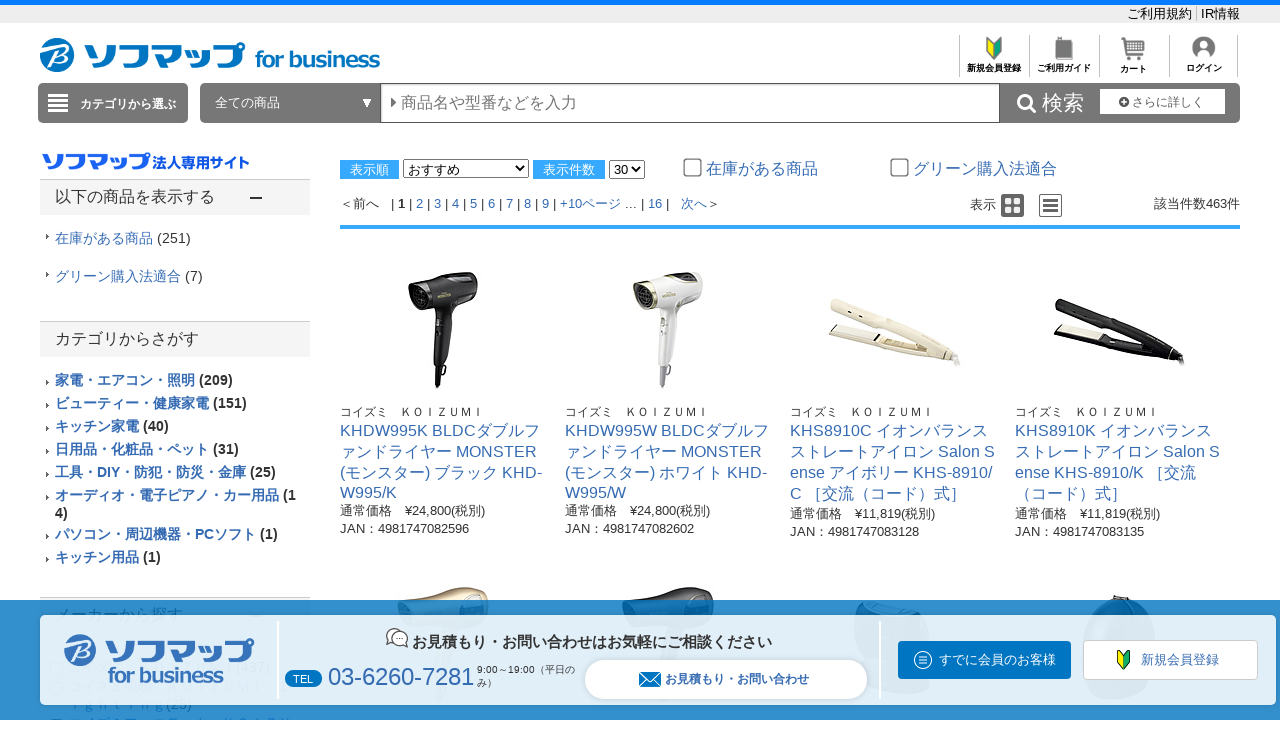

--- FILE ---
content_type: text/html; charset=shift_jis
request_url: https://houjin.sofmap.com/product/result.aspx?sku=23704727&product_maker_code=%83R%83C%83Y%83~
body_size: 35270
content:
<!DOCTYPE HTML PUBLIC "-//W3C//DTD HTML 4.01//EN" "http://www.w3.org/TR/html4/strict.dtd">

<html lang="ja">
	
	
	<head>
		<meta http-equiv="Content-Type" content="text/html; charset=Shift_JIS">
		<!-- MOBIFY - DO NOT ALTER - PASTE IMMEDIATELY AFTER OPENING HEAD TAG -->
		<script type="text/javascript">/*<![CDATA[*/(function(e,f){function h(a){if(a.mode){var b=g("mobify-mode");b&&a[b]||(b=a.mode(c.ua));return a[b]}return a}function m(){function a(a){e.addEventListener(a,function(){c[a]=+new Date},!1)}e.addEventListener&&(a("DOMContentLoaded"),a("load"))}function n(){if(!f.visibilityState||!f.hidden){var a=new Date;a.setTime(a.getTime()+3E5);f.cookie="mobify-path=; expires="+a.toGMTString()+"; path=/";e.location.reload()}}function p(){k({src:"https://preview.mobify.com/v7/"})}function g(a){if(a=f.cookie.match(new RegExp("(^|; )"+a+"((=([^;]*))|(; |$))")))return a[4]||""}function l(a){f.write('<plaintext style="display:none">');setTimeout(function(){d.capturing=!0;a()},0)}function k(a,b){var e=f.getElementsByTagName("script")[0],c=f.createElement("script"),d;for(d in a)c[d]=a[d];b&&c.setAttribute("class",b);e.parentNode.insertBefore(c,e)}var d=e.Mobify={},c=d.Tag={};d.points=[+new Date];d.tagVersion=[7,0];c.ua=e.navigator.userAgent;c.getOptions=h;c.init=function(a){c.options=a;if(""!==g("mobify-path"))if(m(),a.skipPreview||"true"!=g("mobify-path")&&!/mobify-path=true/.test(e.location.hash)){var b=h(a);if(b){var d=function(){b.post&&b.post()};a=function(){b.pre&&b.pre();k({id:"mobify-js",src:b.url,onerror:n,onload:d},"mobify")};!1===b.capture?a():l(a)}}else l(p)}})(window,document);(function(){var i="//cdn.mobify.com/sites/bic-camera-houjin/production/adaptive.min.js";Mobify.Tag.init({mode:function(i){return/^((?!windows\sphone).)*(ip(hone|od)|android.*(mobile)(?!.*firefox))/i.test(i)?"enabled":"desktop"},enabled:{url:i},desktop:{capture:!1,url:"//a.mobify.com/bic-camera-houjin/a.js"}})})();/*]]>*/</script>
		<!-- END MOBIFY -->
		<title>商品一覧 | 【新品／中古】法人専用ソフマップ・ドットコム</title>
		<meta http-equiv="Pragma" content="no-cache">
		<meta name="author" content="sofmap">
		<meta name="copyright" content="sofmap">
		<meta content="株式会社ソフマップの公式法人専用サイトです。請求書払いや見積書の作成など専任担当者がサポートいたします。中古商品の購入もご相談ください。ITADServiceで安心のデータ消去サービスや買取のご相談も承ります。お気軽にご相談ください。" name="description">
		<meta content="商品一覧 | 【新品／中古】法人専用ソフマップ・ドットコム" name="keyword">
		<meta http-equiv="X-UA-Compatible" content="IE=edge">
		<meta content="MSHTML 6.00.2800.1276" name="GENERATOR">
		<meta charset="Shift_JIS">
		<link href="/images/style.css?ver=1.0.11" type="text/css" rel="STYLESHEET">
		<link href="/images/favicon.ico" rel="SHORTCUT ICON">
		<script src="/script/archive_util.js" type="text/javascript" charset="Shift_JIS"></script>
		<script src="/script/jquery.js" type="text/javascript" charset="shift_jis"></script>

		<link href="/images/responsive/css/etc/font-awesome.min.css" rel="STYLESHEET">
		<link href="/images/sarch_style.css" type="text/css" rel="STYLESHEET">
		
		<script type="text/javascript" src="/images/js/jquery.tinycarousel.js"></script>
		
		<script src="/images/responsive/js/jquery.menu-aim.js" type="text/javascript"></script>
		<script src="/images/responsive/js/jquery.ah-placeholder.js" type="text/javascript"></script>
		<script src="/images/js/jquery.hoverIntent.js" type="text/javascript"></script>

		<link href="/images/local.css?key=1" type="text/css" rel="STYLESHEET">
		<link href="/images/colorbox.css" type="text/css" rel="STYLESHEET">
		<link href="/images/jquery.bxslider.min.css" type="text/css" rel="STYLESHEET">
		<link href="/images/localBIC.css" type="text/css" rel="STYLESHEET">


	</head>

	<body>
		<script language="javascript">
<!--
  function faset_view_change(){
	jQuery("[id=faset_list_item2]").fadeToggle();
	jQuery('#faset_show_change').html('<a href="JavaScript:faset_view_change2();">－元に戻す</a>');
	jQuery('#faset_show_change').wrap('<p class="bcs_close"></a>');
  }

  function faset_view_change2(){
	jQuery("[id=faset_list_item2]").fadeToggle();
	jQuery('#faset_show_change').html('<a href="JavaScript:faset_view_change();">＋もっと表示する</a>');
	jQuery('#faset_show_change').wrap('<p class="bcs_open"></a>');
  }

  var getUrlVars = function(){
    var vars = {}; 
    var param = location.search.substring(1).split('&');
    for(var i = 0; i < param.length; i++) {
        var keySearch = param[i].search(/=/);
        var key = '';
        if(keySearch != -1) key = param[i].slice(0, keySearch);
        var val = param[i].slice(param[i].indexOf('=', 0) + 1);
        if(key != '') vars[key] = decodeURI(val);
    }
  }

  function searchURL(){
    var url = window.location.href;
    url = GetSeoUrlString(url, "product_maker_sbrkm");
	var str ="&product_maker_sbrkm=";
	var p_maker = document.getElementsByName("p_maker_nm");
	for (var i = 0; i < p_maker.length; i++){
		if(p_maker[i].checked) //(color1[i].checked === true)と同じ
			url = url + str + p_maker[i].value;
	}
	window.location.href = GetSeoUrlString(url, "");
  }
  function priceSearch(){
      var url = window.location.href;
      url = GetSeoUrlString(url, "price_from,price_to");
      var priceform = document.forms.priceSearchForm;
      if(priceform.price_from.value == "" ){
          priceform.price_from.value = 0;
      }
      if(priceform.price_to.value == "" ){
          priceform.price_to.value = "";
      }
      if ( url.indexOf('?') != -1) {
          url += "&price_to=" + priceform.price_to.value + "&price_from=" + priceform.price_from.value;
      } else {
          url += "?price_to=" + priceform.price_to.value + "&price_from=" + priceform.price_from.value;
      }
      window.location.href = GetSeoUrlString(url, "");
  }
  function specSearch(spec){
      var url = spec.href;
      for (var cnt = 0; cnt < document.forms.length; cnt++){
          var specSelectForm = document.forms[cnt];
          if( specSelectForm.id == "specSelectForm"){
              var formNm = specSelectForm.name;
              var specKey = formNm.substr(0,formNm.length-5);
              var specNm = "";
              if(undefined !== specSelectForm.elements[specKey].length){
                  for (var i = 0; i < specSelectForm.elements[specKey].length; i ++) {
                      if(specSelectForm.elements[specKey][i].checked){
                          if(specNm != "" ) specNm += "%23%23%23";
                          specNm += specSelectForm.elements[specKey][i].value;
                      }
                  }
              }else if(undefined !== specSelectForm.elements[specKey]){
                  if(specSelectForm.elements[specKey].checked){
                      specNm = specSelectForm.elements[specKey].value;
                  }
              }
              if (specNm != null && specNm != "") {
                  if ( url.indexOf('?') != -1) {
                      url += "&spec_category=" + specNm;
                  } else {
                      url += "?spec_category=" + specNm;
                  }
              }
          }
      }

      var makerSearchForm = document.forms.makerSearchForm;
      var entrNm = "";
      if(undefined !== makerSearchForm.p_maker_nm.length){
          url = GetSeoUrlString(url, "product_maker_sbrkm");
          for (var i = 0; i < makerSearchForm.p_maker_nm.length; i ++) {
              if(makerSearchForm.p_maker_nm[i].checked){
                  if(entrNm != "" ) entrNm += "&product_maker_sbrkm=";
                  entrNm += makerSearchForm.p_maker_nm[i].value;
              }
          }
      }else if(undefined !== makerSearchForm.p_maker_nm){
          url = GetSeoUrlString(url, "product_maker_sbrkm");
          if(makerSearchForm.p_maker_nm.checked){
              entrNm = makerSearchForm.p_maker_nm.value;
          }
      }
      if (entrNm != null && entrNm != "") {
          if ( url.indexOf('?') != -1) {
              url += "&product_maker_sbrkm="+entrNm;
          } else {
              url += "?product_maker_sbrkm="+entrNm;
          }
      }
        var colorSearchForm = document.forms.colorSearchForm;
        if (colorSearchForm != null) {
            var colorSystem = "";
            if(undefined !== colorSearchForm.color_system_select.length){
                url = GetSeoUrlString(url, "color");
                for (var i = 0; i < colorSearchForm.color_system_select.length; i ++) {
                    if(colorSearchForm.color_system_select[i].checked){
                        if(colorSystem != "" ) colorSystem += "&color=";
                        colorSystem += colorSearchForm.color_system_select[i].value;
                    }
                }
            }else if(undefined !== colorSearchForm.color_system_select){
                url = GetSeoUrlString(url, "color");
                if(colorSearchForm.color_system_select.checked){
                    colorSystem = colorSearchForm.color_system_select.value;
                }
            }
            if (colorSystem != null && colorSystem != "") {
                if ( url.indexOf('?') != -1) {
                    url += "&color="+colorSystem;
                } else {
                    url += "?color="+colorSystem;
                }
            }
        }
        
      if (url.length > 2000) {
          alert("絞り込み条件数が上限を超えています。絞り込み条件の変更をお願いします。");
          event.returnValue = false;
      } else {
          spec.href = GetSeoUrlString(url, "");
      }
  }
  function specClear(spec) {
    var formName = spec + "_Form";
    if(undefined !== document.forms[formName].elements[spec].length) {
      for (var i=0; i<document.forms[formName].elements[spec].length; i++){
        document.forms[formName].elements[spec][i].checked = false;
      }
    } else {
      document.forms[formName].elements[spec].checked = false;
    }
  } 
  function GetSeoUrlString(url,exParam) {
        var _url = "";
        if (1 < url.length) {
            var querys = url.split("?",2);
            if (querys.length < 2) {
                return querys[0];
            }
            var query = querys[1];
            var parameters = query.split('&');
            for (var i = 0; i < parameters.length; i++) {
                var exParamArray = exParam.split(',');
                var exFlg = false;
                for (var j = 0; j < exParamArray.length; j++) {
                  if ((exParamArray[j] != "") && (parameters[i].indexOf(exParamArray[j] + "=") == 0)) {
                      exFlg = true;
                  }
                }
                if (true == exFlg) {
                  continue;
                }
                if (_url.length == 0) {
                    _url = querys[0] + "?"
                } else {
                    _url = _url + "&";
                }
                _url = _url + parameters[i];
            }
            return _url;
        }
        return url;
    }
jQuery(function(){
  jQuery(".bcs_open a").on('click',function(){
    jQuery(this).parent().prevAll(".bcs_openContent").slideUp(500);
    jQuery(this).parent().next().css("display","block");
    jQuery(this).parent().prev().css("display","block");
    jQuery(this).parent().css("display","none");
    return false;
  });
  jQuery(".bcs_close a").on('click',function(){
    jQuery(this).parent().prevAll(".bcs_openContent").slideUp(500);
    jQuery(this).parent().prev().css("display","block");
    jQuery(this).parent().prev().prev().css("display","none");
    jQuery(this).parent().css("display","none");
    return false;
  });
  jQuery(".bcs_openContent h2").on('click',function(){
    jQuery(this).parent().prevAll(".bcs_checkList").slideUp(500);
    if (jQuery(this).next().css('display') == 'block') {
        jQuery(this).next().css("display","none");
        jQuery(this).parent().toggleClass("bcs_close");
    } else {
        jQuery(this).next().css("display","block");
        jQuery(this).parent().removeClass("bcs_close");
    }
    return false;
  });
});

function DispVisibleType(element){
  document.getElementById("disptyp").value = element.id;
}
-->
		</script>

		
<script>
dataLayer=[{
  'ShowSKU': '\u0032\u0033\u0037\u0030\u0034\u0037\u0032\u0037',
  'SearchGID': '',
  'SearchSKeyword': '',
  'Server': '\u0045\u0043\u0057\u0045\u0042\u0034\u0031\u0031',
  'IP': '\u0031\u0033\u002e\u0035\u0039\u002e\u0036\u0030\u002e\u0031\u0032\u0036',
  'CName': ''
}];
</script>
<noscript><iframe src="//www.googletagmanager.com/ns.html?id=GTM-T7D3TP"
height="0" width="0" style="display:none;visibility:hidden"></iframe></noscript>
<script>(function(w,d,s,l,i){w[l]=w[l]||[];w[l].push({'gtm.start':
new Date().getTime(),event:'gtm.js'});var f=d.getElementsByTagName(s)[0],
j=d.createElement(s),dl=l!='dataLayer'?'&l='+l:'';j.async=true;j.src=
'//www.googletagmanager.com/gtm.js?id='+i+dl;f.parentNode.insertBefore(j,f);
})(window,document,'script','dataLayer','GTM-T7D3TP');</script>

<header style="border-top: 5px solid #087CFF;">
	<div style="padding: 7px auto;background: #eee;">
		<div style="width:1200px;margin:0 auto;">

			<ul style="overflow: hidden;list-style: none;">
				<li style="float: left; width: 40%;">

				</li>
				<li style="float: left;">
					<a href="https://houjin.sofmap.com/member/my_menu.aspx" style="color:black;"></a>
				</li>
				<li style="list-style: none;float: right;">
					<a href="https://houjin.sofmap.com/topics/index.aspx?id=guide_SOFMAP_new&sid=01" style="#C0C0C0;font-size: small; bold;text-decoration: none;color:black;border-right:solid 1px #C0C0C0;">ご利用規約&nbsp;</a>
					<a href="https://www.biccamera.co.jp/ir/index.html" style="font-size: small; bold;text-decoration: none;color:black;">IR情報</a>
				</li>
			</ul>
		</div>
	</div>
<div class="global_header">
	

<div class="global_header_area_1">
	
	<!-- ****************************************************************************************************************************************************************************************************************** -->
            <!--GLOBAL_HEADER_1_SOFMAP ここから 更新-->

            <!-- apple-touch-icon変更 -->
            <script> jQuery('head link').each(function () { var $rel = jQuery(this).attr('rel'); if ($rel == "apple-touch-icon") { jQuery(this).attr("href", "https://a.sofmap.com/images/152x152_apple-touch-icon_houjin.png"); } }); </script>
            <link href="https://www.sofmap.com/ec/contents/houjin/css/houjin_top.css" rel="STYLESHEET">
            <link href="https://www.sofmap.com/ec/contents/houjin/css/style.css" rel="STYLESHEET">
            <meta name="facebook-domain-verification" content="cro0qqctjkyb7uu7r4h4v05waks7d1" />

            <!-- 幅調整用 -->
<style>
    div.contents_body  {
        width: 900px;
    }
</style>

<!-- ----------- -->

            <div style="float:left;margin-top:5px;">
                <p><a href="https://houjin.sofmap.com/"><img
                            src="https://www.sofmap.com/houjin/images/sof_forbusiness.png" alt="ソフマップ｜法人専用サイト"
                            title="ソフマップ｜法人専用サイト" border="0" style="vertical-align: bottom; height: 34px;"></a></p>
            </div>

            <!--GLOBAL_HEADER_1_SOFMAP ここまで-->
            <!-- ****************************************************************************************************************************************************************************************************************** --><!-- CLMT:2026/01/20 07:20:14 -->
	
	
    <!--■ヘッダーJS サジェスト・TOP用■-->
    <script src="/images/js/jquery-1.8.3.js" type="text/javascript"></script>
	<div style="width:100%;">
		<div style="height:35px;text-align:right;">
			<table style="margin-left:auto;">
				<tr>

					<td style="text-align:center;border-left: solid 1px #C0C0C0;font-size: xx-small;overflow: hidden;">
					<a href="https://houjin.sofmap.com/topics/?id=ENTRY_sofmap" style="color:black;font-weight: bold;text-decoration: none;">
					<img src="/images/system_icon/frame/bt_new_member_register.jpg" alt="新規会員登録"width="25px;"style="padding:0px 20px 0px 20px;">
					</br>新規会員登録</a>
					</td>

					<td style="text-align:center;border-left: solid 1px #C0C0C0;font-size: xx-small;overflow: hidden;">	
					<a href="https://houjin.sofmap.com/topics/index.aspx?id=guide_SOFMAP_new&sid=00&tid=SHOPPING_SOFMAP"style="color:black;font-weight: bold;text-decoration: none;">
					<img src="/images/system_icon/frame/bt_guide.jpg" alt="ご利用ガイド"width="25px;"style="padding:0px 20px 0px 20px;">
					</br>ご利用ガイド</a>
					</td>
					<td style="text-align:center;border-left: solid 1px #C0C0C0;font-size: xx-small;overflow: hidden;">	
					<a href="https://houjin.sofmap.com/cart/index.aspx"style="color:black;font-weight: bold;text-decoration: none;">
					<img src="/images/system_icon/frame/bt_cart.jpg" alt="カートを見る"width="25px;"style="padding:0px 20px 0px 20px;">
					</br>カート</a>
					</td>

					<td style="text-align:center;border-left: solid 1px #C0C0C0;border-right: solid 1px #C0C0C0;font-size: xx-small;overflow: hidden;">
					<a href="https://houjin.sofmap.com/login/login.aspx?RURL=%2fproduct%2fresult.aspx%3fsku%3d23704727%26product_maker_code%3d%2583R%2583C%2583Y%2583%7e"style="color:black;font-weight: bold;text-decoration: none;">
					<img src="/images/system_icon/frame/bt_account.png" alt="ログイン"width="25px;"style="padding:0px 20px 0px 20px;">
					<br>ログイン</a>
					</td>

				</tr>
			</table>
		</div>
	</div>
</div>


<br><div class="global_header_area_2">
	
	<!-- ヘッダーメニュー削除予定 -->
<!-- CLMT:2026/01/20 07:20:14 -->
	
</div>
<link href="/images/search_bar_style.css" type="text/css" rel="STYLESHEET">
<!-- headerBtm-pc950n -->
<div class="headerBtm-pc950n">

<!-- *****************FORM-PC***************** -->

<!-- searchCheck-pc100n -->
<div class="searchCheck-pc100n">
	<div class="bcs_bottom">
		<div class="bcs_layoutInner">
			<div class="bcs_categoryBox">
				<div class="bcs_categoryBox">
					<div class="bcs_categoryBtn">
						<p class="bcs_btn bcs_btn_floor_map">
							<a id="ChoiseCategoryId">カテゴリから選ぶ</a>
						</p>
						<div class="bcs_floorMap" style="" id="bcs_floorMap">
							<div class="bcs_inner" style="z-index: 9999;position: relative;">
								<ul class="bcs_cat">

									<li class="fm-home" id='001150-a'>
										<p>
											<a href="/product/result.aspx?ctid=001150 ">家電・エアコン・照明 </a>
										</p>

										<div class="bcs_subCatWrap bcs_short" id='001150-b' style="width: 550px;">
											<div class="bcs_subCat">
												<h3>家電・エアコン・照明 </h3>
												<ul class="bcs_txtList" style="width: 550px;">

													<li class ="ul_bcs_cat_li">
														<a href="/product/result.aspx?ctid=001150015">洗濯機・洗濯乾燥機</a>
													</li>

													<li class ="ul_bcs_cat_li">
														<a href="/product/result.aspx?ctid=001150010">冷蔵庫・冷凍庫</a>
													</li>

													<li class ="ul_bcs_cat_li">
														<a href="/product/result.aspx?ctid=001150005">エアコン・窓用エアコン</a>
													</li>

													<li class ="ul_bcs_cat_li">
														<a href="/product/result.aspx?ctid=001150041">加湿器・関連品</a>
													</li>

													<li class ="ul_bcs_cat_li">
														<a href="/product/result.aspx?ctid=001150040">暖房器具</a>
													</li>

													<li class ="ul_bcs_cat_li">
														<a href="/product/result.aspx?ctid=001150020">掃除機・クリーナー</a>
													</li>

													<li class ="ul_bcs_cat_li">
														<a href="/product/result.aspx?ctid=001150065">照明器具</a>
													</li>

													<li class ="ul_bcs_cat_li">
														<a href="/product/result.aspx?ctid=001150070">電球・蛍光灯・点灯管</a>
													</li>

													<li class ="ul_bcs_cat_li">
														<a href="/product/result.aspx?ctid=001150035">空気清浄機・イオン発生器</a>
													</li>

													<li class ="ul_bcs_cat_li">
														<a href="/product/result.aspx?ctid=001150160">アイロン・スチーマー</a>
													</li>

													<li class ="ul_bcs_cat_li">
														<a href="/product/result.aspx?ctid=001150060">ミシン・毛玉取り</a>
													</li>

													<li class ="ul_bcs_cat_li">
														<a href="/product/result.aspx?ctid=001150110">除湿機・乾燥機</a>
													</li>

													<li class ="ul_bcs_cat_li">
														<a href="/product/result.aspx?ctid=001150100">扇風機・サーキュレーター</a>
													</li>

													<li class ="ul_bcs_cat_li">
														<a href="/product/result.aspx?ctid=001150190">手芸用品</a>
													</li>

													<li class ="ul_bcs_cat_li">
														<a href="/product/result.aspx?ctid=001150140">換気扇</a>
													</li>

													<li class ="ul_bcs_cat_li">
														<a href="/product/result.aspx?ctid=001150090">住宅設備</a>
													</li>

													<li class ="ul_bcs_cat_li">
														<a href="/product/result.aspx?ctid=001150115">サービス・リサイクル</a>
													</li>

												</ul>
												<p class="bcs_imgBnr">

													<!--フリーHTMLここから-->
													<!-- CLMT:2026/01/20 07:20:14 -->
													<!--フリーHTMLここまで-->
												</p>
											</div>
										</div>

									</li>

									<li class="fm-home" id='001153-a'>
										<p>
											<a href="/product/result.aspx?ctid=001153 ">キッチン家電 </a>
										</p>

										<div class="bcs_subCatWrap bcs_short" id='001153-b' style="width: 550px;">
											<div class="bcs_subCat">
												<h3>キッチン家電 </h3>
												<ul class="bcs_txtList" style="width: 550px;">

													<li class ="ul_bcs_cat_li">
														<a href="/product/result.aspx?ctid=001153005">電子レンジ・オーブンレンジ</a>
													</li>

													<li class ="ul_bcs_cat_li">
														<a href="/product/result.aspx?ctid=001153010">炊飯器・精米機</a>
													</li>

													<li class ="ul_bcs_cat_li">
														<a href="/product/result.aspx?ctid=001153075">冷蔵庫・冷凍庫</a>
													</li>

													<li class ="ul_bcs_cat_li">
														<a href="/product/result.aspx?ctid=001153055">食洗機・食器乾燥機</a>
													</li>

													<li class ="ul_bcs_cat_li">
														<a href="/product/result.aspx?ctid=001153020">ケトル・ポット</a>
													</li>

													<li class ="ul_bcs_cat_li">
														<a href="/product/result.aspx?ctid=001153025">トースター</a>
													</li>

													<li class ="ul_bcs_cat_li">
														<a href="/product/result.aspx?ctid=001153040">コーヒーメーカー・エスプレッソマシン</a>
													</li>

													<li class ="ul_bcs_cat_li">
														<a href="/product/result.aspx?ctid=001153030">ガスコンロ・ガステーブル</a>
													</li>

													<li class ="ul_bcs_cat_li">
														<a href="/product/result.aspx?ctid=001153080">ホットプレート・たこ焼き器</a>
													</li>

													<li class ="ul_bcs_cat_li">
														<a href="/product/result.aspx?ctid=001153085">調理鍋・専用調理家電</a>
													</li>

													<li class ="ul_bcs_cat_li">
														<a href="/product/result.aspx?ctid=001153035">IHクッキングヒーター・電気コンロ</a>
													</li>

													<li class ="ul_bcs_cat_li">
														<a href="/product/result.aspx?ctid=001153095">ミキサー・ジューサー・フードプロセッサー</a>
													</li>

													<li class ="ul_bcs_cat_li">
														<a href="/product/result.aspx?ctid=001153060">浄水器・整水器・水素生成器</a>
													</li>

													<li class ="ul_bcs_cat_li">
														<a href="/product/result.aspx?ctid=001153110">フライヤー・ロースター・蒸し器</a>
													</li>

													<li class ="ul_bcs_cat_li">
														<a href="/product/result.aspx?ctid=001153130">低温調理器・関連品</a>
													</li>

													<li class ="ul_bcs_cat_li">
														<a href="/product/result.aspx?ctid=001153090">スイーツメーカー・デザートメーカー</a>
													</li>

													<li class ="ul_bcs_cat_li">
														<a href="/product/result.aspx?ctid=001153120">ホームベーカリー・餅つき機・製麺機</a>
													</li>

													<li class ="ul_bcs_cat_li">
														<a href="/product/result.aspx?ctid=001153050">炭酸水メーカー・お茶メーカー</a>
													</li>

													<li class ="ul_bcs_cat_li">
														<a href="/product/result.aspx?ctid=001153070">生ゴミ処理機・アクセサリー</a>
													</li>

													<li class ="ul_bcs_cat_li">
														<a href="/product/result.aspx?ctid=001153045">ワインセラー・クーラー</a>
													</li>

													<li class ="ul_bcs_cat_li">
														<a href="/product/result.aspx?ctid=001153100">業務用調理器</a>
													</li>

												</ul>
												<p class="bcs_imgBnr">

													<!--フリーHTMLここから-->
													<!-- CLMT:2026/01/20 07:20:14 -->
													<!--フリーHTMLここまで-->
												</p>
											</div>
										</div>

									</li>

									<li class="fm-home" id='001100-a'>
										<p>
											<a href="/product/result.aspx?ctid=001100 ">パソコン・周辺機器・PCソフト </a>
										</p>

										<div class="bcs_subCatWrap bcs_short" id='001100-b' style="width: 550px;">
											<div class="bcs_subCat">
												<h3>パソコン・周辺機器・PCソフト </h3>
												<ul class="bcs_txtList" style="width: 550px;">

													<li class ="ul_bcs_cat_li">
														<a href="/product/result.aspx?ctid=001100009">パソコン・タブレットPC</a>
													</li>

													<li class ="ul_bcs_cat_li">
														<a href="/product/result.aspx?ctid=001100013">ゲーミングPC・デバイス</a>
													</li>

													<li class ="ul_bcs_cat_li">
														<a href="/product/result.aspx?ctid=001100190">新生活応援セット(パソコン)</a>
													</li>

													<li class ="ul_bcs_cat_li">
														<a href="/product/result.aspx?ctid=001100012">Mac・iPad・Apple関連</a>
													</li>

													<li class ="ul_bcs_cat_li">
														<a href="/product/result.aspx?ctid=001100085">モニター・ディスプレイ</a>
													</li>

													<li class ="ul_bcs_cat_li">
														<a href="/product/result.aspx?ctid=001100007">キーボード・マウス・入力機器</a>
													</li>

													<li class ="ul_bcs_cat_li">
														<a href="/product/result.aspx?ctid=001100105">無線LAN・Wi-Fiルーター・ネットワーク機器</a>
													</li>

													<li class ="ul_bcs_cat_li">
														<a href="/product/result.aspx?ctid=001100095">HDD/SSD/USBメモリ関連</a>
													</li>

													<li class ="ul_bcs_cat_li">
														<a href="/product/result.aspx?ctid=001100065">プリンター</a>
													</li>

													<li class ="ul_bcs_cat_li">
														<a href="/product/result.aspx?ctid=001100170">プリンターインク・トナーカートリッジ</a>
													</li>

													<li class ="ul_bcs_cat_li">
														<a href="/product/result.aspx?ctid=001100175">コピー用紙・印刷用紙</a>
													</li>

													<li class ="ul_bcs_cat_li">
														<a href="/product/result.aspx?ctid=001100075">スキャナー・関連品</a>
													</li>

													<li class ="ul_bcs_cat_li">
														<a href="/product/result.aspx?ctid=001100165">パソコンソフト</a>
													</li>

													<li class ="ul_bcs_cat_li">
														<a href="/product/result.aspx?ctid=001100150">DOS/Vパーツ関連</a>
													</li>

													<li class ="ul_bcs_cat_li">
														<a href="/product/result.aspx?ctid=001100042">パソコンアクセサリー</a>
													</li>

													<li class ="ul_bcs_cat_li">
														<a href="/product/result.aspx?ctid=001100040">タブレットPCアクセサリー</a>
													</li>

													<li class ="ul_bcs_cat_li">
														<a href="/product/result.aspx?ctid=001100097">外付けディスクドライブ関連</a>
													</li>

													<li class ="ul_bcs_cat_li">
														<a href="/product/result.aspx?ctid=001100087">各種接続ケーブル・アダプター</a>
													</li>

													<li class ="ul_bcs_cat_li">
														<a href="/product/result.aspx?ctid=001100112">ウェブカメラ・ボイスチャット</a>
													</li>

													<li class ="ul_bcs_cat_li">
														<a href="/product/result.aspx?ctid=001100082">パソコンケース・バッグ</a>
													</li>

													<li class ="ul_bcs_cat_li">
														<a href="/product/result.aspx?ctid=001100180">データ用メディア</a>
													</li>

													<li class ="ul_bcs_cat_li">
														<a href="/product/result.aspx?ctid=001100185">パソコンデスク・チェア</a>
													</li>

													<li class ="ul_bcs_cat_li">
														<a href="/product/result.aspx?ctid=001100130">ＩＣカードリーダー・指紋／生体認証</a>
													</li>

													<li class ="ul_bcs_cat_li">
														<a href="/product/result.aspx?ctid=001100140">ワンセグチューナー・レシーバー</a>
													</li>

													<li class ="ul_bcs_cat_li">
														<a href="/product/result.aspx?ctid=001100155">DTM関連</a>
													</li>

													<li class ="ul_bcs_cat_li">
														<a href="/product/result.aspx?ctid=001100020">電子書籍リーダー・関連品</a>
													</li>

													<li class ="ul_bcs_cat_li">
														<a href="/product/result.aspx?ctid=001100081">掃除・収納・耐震・サプライ</a>
													</li>

												</ul>
												<p class="bcs_imgBnr">

													<!--フリーHTMLここから-->
													<!-- CLMT:2026/01/20 07:20:14 -->
													<!--フリーHTMLここまで-->
												</p>
											</div>
										</div>

									</li>

									<li class="fm-home" id='001120-a'>
										<p>
											<a href="/product/result.aspx?ctid=001120 ">カメラ・カメラレンズ・メモリーカード </a>
										</p>

										<div class="bcs_subCatWrap bcs_short" id='001120-b' style="width: 550px;">
											<div class="bcs_subCat">
												<h3>カメラ・カメラレンズ・メモリーカード </h3>
												<ul class="bcs_txtList" style="width: 550px;">

													<li class ="ul_bcs_cat_li">
														<a href="/product/result.aspx?ctid=001120001">ミラーレス一眼・デジタル一眼レフ・デジタルカメラ</a>
													</li>

													<li class ="ul_bcs_cat_li">
														<a href="/product/result.aspx?ctid=001120030">デジタルカメラアクセサリー</a>
													</li>

													<li class ="ul_bcs_cat_li">
														<a href="/product/result.aspx?ctid=001120015">カメラレンズ</a>
													</li>

													<li class ="ul_bcs_cat_li">
														<a href="/product/result.aspx?ctid=001120080">カメラレンズアクセサリー</a>
													</li>

													<li class ="ul_bcs_cat_li">
														<a href="/product/result.aspx?ctid=001120025">メモリーカード・カードリーダー</a>
													</li>

													<li class ="ul_bcs_cat_li">
														<a href="/product/result.aspx?ctid=001120045">レンズフィルター</a>
													</li>

													<li class ="ul_bcs_cat_li">
														<a href="/product/result.aspx?ctid=001120017">ビデオカメラ</a>
													</li>

													<li class ="ul_bcs_cat_li">
														<a href="/product/result.aspx?ctid=001120020">ビデオカメラアクセサリー</a>
													</li>

													<li class ="ul_bcs_cat_li">
														<a href="/product/result.aspx?ctid=001120046">アクションカメラ</a>
													</li>

													<li class ="ul_bcs_cat_li">
														<a href="/product/result.aspx?ctid=001120047">アクションカメラアクセサリー</a>
													</li>

													<li class ="ul_bcs_cat_li">
														<a href="/product/result.aspx?ctid=001120048">ドローン</a>
													</li>

													<li class ="ul_bcs_cat_li">
														<a href="/product/result.aspx?ctid=001120049">ドローンアクセサリー</a>
													</li>

													<li class ="ul_bcs_cat_li">
														<a href="/product/result.aspx?ctid=001120150">ドローンスクール/資格</a>
													</li>

													<li class ="ul_bcs_cat_li">
														<a href="/product/result.aspx?ctid=001120050">三脚・一脚・雲台</a>
													</li>

													<li class ="ul_bcs_cat_li">
														<a href="/product/result.aspx?ctid=001120055">ストロボ・フラッシュ・LEDライト</a>
													</li>

													<li class ="ul_bcs_cat_li">
														<a href="/product/result.aspx?ctid=001120060">双眼鏡・天体望遠鏡・光学機器</a>
													</li>

													<li class ="ul_bcs_cat_li">
														<a href="/product/result.aspx?ctid=001120070">カメラバッグ・ケース</a>
													</li>

													<li class ="ul_bcs_cat_li">
														<a href="/product/result.aspx?ctid=001120075">撮影関連品</a>
													</li>

													<li class ="ul_bcs_cat_li">
														<a href="/product/result.aspx?ctid=001120085">フィルム・関連品</a>
													</li>

													<li class ="ul_bcs_cat_li">
														<a href="/product/result.aspx?ctid=001120090">保管・メンテナンス用品</a>
													</li>

													<li class ="ul_bcs_cat_li">
														<a href="/product/result.aspx?ctid=001120095">デジタルフォトフレーム・関連品</a>
													</li>

													<li class ="ul_bcs_cat_li">
														<a href="/product/result.aspx?ctid=001120100">水中カメラ・ハウジング関連</a>
													</li>

													<li class ="ul_bcs_cat_li">
														<a href="/product/result.aspx?ctid=001120105">ストラップ・関連品</a>
													</li>

													<li class ="ul_bcs_cat_li">
														<a href="/product/result.aspx?ctid=001120115">暗室用品</a>
													</li>

													<li class ="ul_bcs_cat_li">
														<a href="/product/result.aspx?ctid=001120120">アルバム・額縁・写真整理用品</a>
													</li>

													<li class ="ul_bcs_cat_li">
														<a href="/product/result.aspx?ctid=001120130">フィルムカメラ・トイカメラ</a>
													</li>

													<li class ="ul_bcs_cat_li">
														<a href="/product/result.aspx?ctid=001120131">大・中判カメラアクセサリー</a>
													</li>

													<li class ="ul_bcs_cat_li">
														<a href="/product/result.aspx?ctid=001120132">チェキ・インスタントカメラ</a>
													</li>

													<li class ="ul_bcs_cat_li">
														<a href="/product/result.aspx?ctid=001120140">写真プリンター</a>
													</li>

													<li class ="ul_bcs_cat_li">
														<a href="/product/result.aspx?ctid=001120125">プロ機材(スタジオ撮影用品)</a>
													</li>

													<li class ="ul_bcs_cat_li">
														<a href="/product/result.aspx?ctid=001120155">プロ向け動画撮影アクセサリー</a>
													</li>

												</ul>
												<p class="bcs_imgBnr">

													<!--フリーHTMLここから-->
													<!-- CLMT:2026/01/20 07:20:14 -->
													<!--フリーHTMLここまで-->
												</p>
											</div>
										</div>

									</li>

									<li class="fm-home" id='001130-a'>
										<p>
											<a href="/product/result.aspx?ctid=001130 ">テレビ・レコーダー </a>
										</p>

										<div class="bcs_subCatWrap bcs_short" id='001130-b' style="">
											<div class="bcs_subCat">
												<h3>テレビ・レコーダー </h3>
												<ul class="bcs_txtList" style="">

													<li class ="">
														<a href="/product/result.aspx?ctid=001130005">テレビ</a>
													</li>

													<li class ="">
														<a href="/product/result.aspx?ctid=001130015">レコーダー</a>
													</li>

													<li class ="">
														<a href="/product/result.aspx?ctid=001130060">プレーヤー</a>
													</li>

													<li class ="">
														<a href="/product/result.aspx?ctid=001130045">録画用メディア</a>
													</li>

													<li class ="">
														<a href="/product/result.aspx?ctid=001130020">プロジェクター</a>
													</li>

													<li class ="">
														<a href="/product/result.aspx?ctid=001130010">テレビ台・テレビスタンド</a>
													</li>

													<li class ="">
														<a href="/product/result.aspx?ctid=001130030">アンテナケーブル・パーツ</a>
													</li>

													<li class ="">
														<a href="/product/result.aspx?ctid=001130035">AVケーブル・プラグ</a>
													</li>

													<li class ="">
														<a href="/product/result.aspx?ctid=001130075">テレビリモコン・レコーダーリモコン</a>
													</li>

													<li class ="">
														<a href="/product/result.aspx?ctid=001130085">テレビアクセサリ・壁掛け金具</a>
													</li>

													<li class ="">
														<a href="/product/result.aspx?ctid=001130050">ホームシアター</a>
													</li>

													<li class ="">
														<a href="/product/result.aspx?ctid=001130025">アンテナ・チューナー</a>
													</li>

													<li class ="">
														<a href="/product/result.aspx?ctid=001130070">セレクター・映像分配</a>
													</li>

													<li class ="">
														<a href="/product/result.aspx?ctid=001130040">AV関連機器</a>
													</li>

												</ul>
												<p class="bcs_imgBnr">

													<!--フリーHTMLここから-->
													<!-- CLMT:2026/01/20 07:20:14 -->
													<!--フリーHTMLここまで-->
												</p>
											</div>
										</div>

									</li>

									<li class="fm-home" id='001140-a'>
										<p>
											<a href="/product/result.aspx?ctid=001140 ">オーディオ・電子ピアノ・カー用品 </a>
										</p>

										<div class="bcs_subCatWrap bcs_short" id='001140-b' style="width: 550px;">
											<div class="bcs_subCat">
												<h3>オーディオ・電子ピアノ・カー用品 </h3>
												<ul class="bcs_txtList" style="width: 550px;">

													<li class ="ul_bcs_cat_li">
														<a href="/product/result.aspx?ctid=001140020">イヤホン・ヘッドホン</a>
													</li>

													<li class ="ul_bcs_cat_li">
														<a href="/product/result.aspx?ctid=001140056">スマートスピーカー・ワイヤレススピーカー</a>
													</li>

													<li class ="ul_bcs_cat_li">
														<a href="/product/result.aspx?ctid=001140030">スピーカー・アンプ・レコードプレーヤー</a>
													</li>

													<li class ="ul_bcs_cat_li">
														<a href="/product/result.aspx?ctid=001140025">ミニコンポ・CDラジオ・ラジカセ</a>
													</li>

													<li class ="ul_bcs_cat_li">
														<a href="/product/result.aspx?ctid=001140035">ホームシアター・サウンドバー</a>
													</li>

													<li class ="ul_bcs_cat_li">
														<a href="/product/result.aspx?ctid=001140040">電子ピアノ・楽器・カラオケ・DJ関連</a>
													</li>

													<li class ="ul_bcs_cat_li">
														<a href="/product/result.aspx?ctid=001140045">カーナビ・ドライブレコーダー・カー用品</a>
													</li>

													<li class ="ul_bcs_cat_li">
														<a href="/product/result.aspx?ctid=001140005">ポータブルオーディオ</a>
													</li>

													<li class ="ul_bcs_cat_li">
														<a href="/product/result.aspx?ctid=001140010">iPod・iPod関連品</a>
													</li>

													<li class ="ul_bcs_cat_li">
														<a href="/product/result.aspx?ctid=001140058">ラジオ</a>
													</li>

													<li class ="ul_bcs_cat_li">
														<a href="/product/result.aspx?ctid=001140059">ポータブルCD・カセットプレーヤー・カセットテープ</a>
													</li>

													<li class ="ul_bcs_cat_li">
														<a href="/product/result.aspx?ctid=001140070">オーディオアクセサリー・AVラック</a>
													</li>

													<li class ="ul_bcs_cat_li">
														<a href="/product/result.aspx?ctid=001140055">オーディオケーブル・プラグアダプター</a>
													</li>

													<li class ="ul_bcs_cat_li">
														<a href="/product/result.aspx?ctid=001140015">ボイスレコーダー・関連品</a>
													</li>

													<li class ="ul_bcs_cat_li">
														<a href="/product/result.aspx?ctid=001140061">マイク</a>
													</li>

													<li class ="ul_bcs_cat_li">
														<a href="/product/result.aspx?ctid=001140075">オーディオソフト・CD-R・カセットテープ</a>
													</li>

													<li class ="ul_bcs_cat_li">
														<a href="/product/result.aspx?ctid=001140050">トランシーバー・インカム</a>
													</li>

													<li class ="ul_bcs_cat_li">
														<a href="/product/result.aspx?ctid=001140080">海外向けオーディオ</a>
													</li>

												</ul>
												<p class="bcs_imgBnr">

													<!--フリーHTMLここから-->
													<!-- CLMT:2026/01/20 07:20:14 -->
													<!--フリーHTMLここまで-->
												</p>
											</div>
										</div>

									</li>

									<li class="fm-home" id='001160-a'>
										<p>
											<a href="/product/result.aspx?ctid=001160 ">ビューティー・健康家電 </a>
										</p>

										<div class="bcs_subCatWrap bcs_short" id='001160-b' style="">
											<div class="bcs_subCat">
												<h3>ビューティー・健康家電 </h3>
												<ul class="bcs_txtList" style="">

													<li class ="">
														<a href="/product/result.aspx?ctid=001160020">ヘアケア</a>
													</li>

													<li class ="">
														<a href="/product/result.aspx?ctid=001160040">フェイスケア</a>
													</li>

													<li class ="">
														<a href="/product/result.aspx?ctid=001160050">ボディケア</a>
													</li>

													<li class ="">
														<a href="/product/result.aspx?ctid=001160085">マッサージ機</a>
													</li>

													<li class ="">
														<a href="/product/result.aspx?ctid=001160090">オーラルケア</a>
													</li>

													<li class ="">
														<a href="/product/result.aspx?ctid=001160110">温水便座・暖房便座</a>
													</li>

													<li class ="">
														<a href="/product/result.aspx?ctid=001160135">スマートウォッチ・ウェアラブル端末・歩数計</a>
													</li>

													<li class ="">
														<a href="/product/result.aspx?ctid=001160095">健康管理・計測機器</a>
													</li>

													<li class ="">
														<a href="/product/result.aspx?ctid=001160070">ヘルスケア</a>
													</li>

													<li class ="">
														<a href="/product/result.aspx?ctid=001160180">シャワーヘッド</a>
													</li>

													<li class ="">
														<a href="/product/result.aspx?ctid=001160120">電子タバコ</a>
													</li>

												</ul>
												<p class="bcs_imgBnr">

													<!--フリーHTMLここから-->
													<!-- CLMT:2026/01/20 07:20:10 -->
													<!--フリーHTMLここまで-->
												</p>
											</div>
										</div>

									</li>

									<li class="fm-home" id='001260-a'>
										<p>
											<a href="/product/result.aspx?ctid=001260 ">時計・スマートウォッチ・スーツケース </a>
										</p>

										<div class="bcs_subCatWrap bcs_short" id='001260-b' style="width: 550px;">
											<div class="bcs_subCat">
												<h3>時計・スマートウォッチ・スーツケース </h3>
												<ul class="bcs_txtList" style="width: 550px;">

													<li class ="ul_bcs_cat_li">
														<a href="/product/result.aspx?ctid=001260005">メンズ腕時計</a>
													</li>

													<li class ="ul_bcs_cat_li">
														<a href="/product/result.aspx?ctid=001260015">レディース腕時計</a>
													</li>

													<li class ="ul_bcs_cat_li">
														<a href="/product/result.aspx?ctid=001260175">男女兼用腕時計</a>
													</li>

													<li class ="ul_bcs_cat_li">
														<a href="/product/result.aspx?ctid=001260166">スマートウォッチ・ウェアラブル端末</a>
													</li>

													<li class ="ul_bcs_cat_li">
														<a href="/product/result.aspx?ctid=001260035">キッズ腕時計</a>
													</li>

													<li class ="ul_bcs_cat_li">
														<a href="/product/result.aspx?ctid=001260040">音声デジタルウォッチ</a>
													</li>

													<li class ="ul_bcs_cat_li">
														<a href="/product/result.aspx?ctid=001260045">盲人時計</a>
													</li>

													<li class ="ul_bcs_cat_li">
														<a href="/product/result.aspx?ctid=001260090">懐中時計</a>
													</li>

													<li class ="ul_bcs_cat_li">
														<a href="/product/result.aspx?ctid=001260055">壁掛け時計</a>
													</li>

													<li class ="ul_bcs_cat_li">
														<a href="/product/result.aspx?ctid=001260050">目覚まし時計</a>
													</li>

													<li class ="ul_bcs_cat_li">
														<a href="/product/result.aspx?ctid=001260065">置き時計</a>
													</li>

													<li class ="ul_bcs_cat_li">
														<a href="/product/result.aspx?ctid=001260091">時計関連品</a>
													</li>

													<li class ="ul_bcs_cat_li">
														<a href="/product/result.aspx?ctid=001260115">スーツケース・カート</a>
													</li>

													<li class ="ul_bcs_cat_li">
														<a href="/product/result.aspx?ctid=001260125">バッグ</a>
													</li>

													<li class ="ul_bcs_cat_li">
														<a href="/product/result.aspx?ctid=001260180">エコバッグ</a>
													</li>

													<li class ="ul_bcs_cat_li">
														<a href="/product/result.aspx?ctid=001260140">旅行用品</a>
													</li>

													<li class ="ul_bcs_cat_li">
														<a href="/product/result.aspx?ctid=001260165">傘・雨具・レイングッズ</a>
													</li>

												</ul>
												<p class="bcs_imgBnr">

													<!--フリーHTMLここから-->
													<!-- CLMT:2026/01/20 07:20:16 -->
													<!--フリーHTMLここまで-->
												</p>
											</div>
										</div>

									</li>

									<li class="fm-home" id='001170-a'>
										<p>
											<a href="/product/result.aspx?ctid=001170 ">日用品・化粧品・ペット </a>
										</p>

										<div class="bcs_subCatWrap bcs_short" id='001170-b' style="width: 550px;">
											<div class="bcs_subCat">
												<h3>日用品・化粧品・ペット </h3>
												<ul class="bcs_txtList" style="width: 550px;">

													<li class ="ul_bcs_cat_li">
														<a href="/product/result.aspx?ctid=001170055">ボディ・ハンド・リップケア</a>
													</li>

													<li class ="ul_bcs_cat_li">
														<a href="/product/result.aspx?ctid=001170024">衛生・医療用品</a>
													</li>

													<li class ="ul_bcs_cat_li">
														<a href="/product/result.aspx?ctid=001170082">入浴剤・バス用品</a>
													</li>

													<li class ="ul_bcs_cat_li">
														<a href="/product/result.aspx?ctid=001170030">防虫剤・除湿剤</a>
													</li>

													<li class ="ul_bcs_cat_li">
														<a href="/product/result.aspx?ctid=001170019">シャンプー・スタイリング・ヘアケア</a>
													</li>

													<li class ="ul_bcs_cat_li">
														<a href="/product/result.aspx?ctid=001170037">ペット用品</a>
													</li>

													<li class ="ul_bcs_cat_li">
														<a href="/product/result.aspx?ctid=001170028">洗濯洗剤・掃除洗剤・食器用洗剤</a>
													</li>

													<li class ="ul_bcs_cat_li">
														<a href="/product/result.aspx?ctid=001170025">ペーパー類(紙用品)</a>
													</li>

													<li class ="ul_bcs_cat_li">
														<a href="/product/result.aspx?ctid=001170022">口腔ケア・オーラルケア</a>
													</li>

													<li class ="ul_bcs_cat_li">
														<a href="/product/result.aspx?ctid=001170029">消臭剤・芳香剤</a>
													</li>

													<li class ="ul_bcs_cat_li">
														<a href="/product/result.aspx?ctid=001170026">キッチン消耗品・生活雑貨</a>
													</li>

													<li class ="ul_bcs_cat_li">
														<a href="/product/result.aspx?ctid=001170010">健康食品・お菓子</a>
													</li>

													<li class ="ul_bcs_cat_li">
														<a href="/product/result.aspx?ctid=001170015">コスメ・スキンケア・美容</a>
													</li>

													<li class ="ul_bcs_cat_li">
														<a href="/product/result.aspx?ctid=001170016">ベースメイク</a>
													</li>

													<li class ="ul_bcs_cat_li">
														<a href="/product/result.aspx?ctid=001170017">メイク・ネイル用品</a>
													</li>

													<li class ="ul_bcs_cat_li">
														<a href="/product/result.aspx?ctid=001170071">メンズスキンケア・男性化粧品</a>
													</li>

													<li class ="ul_bcs_cat_li">
														<a href="/product/result.aspx?ctid=001170090">フレグランス</a>
													</li>

													<li class ="ul_bcs_cat_li">
														<a href="/product/result.aspx?ctid=001170032">ベビー用品</a>
													</li>

													<li class ="ul_bcs_cat_li">
														<a href="/product/result.aspx?ctid=001170031">介護用品</a>
													</li>

													<li class ="ul_bcs_cat_li">
														<a href="/product/result.aspx?ctid=001170077">生理用品・デリケートゾーンケア</a>
													</li>

													<li class ="ul_bcs_cat_li">
														<a href="/product/result.aspx?ctid=001170050">傘・雨具・レイングッズ</a>
													</li>

													<li class ="ul_bcs_cat_li">
														<a href="/product/result.aspx?ctid=001170038">園芸用品</a>
													</li>

													<li class ="ul_bcs_cat_li">
														<a href="/product/result.aspx?ctid=001170105">日焼け止め・デオドラント商品</a>
													</li>

													<li class ="ul_bcs_cat_li">
														<a href="/product/result.aspx?ctid=001170100">女性肌着用品</a>
													</li>

													<li class ="ul_bcs_cat_li">
														<a href="/product/result.aspx?ctid=001170086">◆除菌関連</a>
													</li>

													<li class ="ul_bcs_cat_li">
														<a href="/product/result.aspx?ctid=001170106">点鼻薬・鼻炎スプレー</a>
													</li>

													<li class ="ul_bcs_cat_li">
														<a href="/product/result.aspx?ctid=001170095">フットケア・靴用品</a>
													</li>

													<li class ="ul_bcs_cat_li">
														<a href="/product/result.aspx?ctid=001170078">◆救急・応急用具</a>
													</li>

													<li class ="ul_bcs_cat_li">
														<a href="/product/result.aspx?ctid=001170075">◆トラベル用品</a>
													</li>

													<li class ="ul_bcs_cat_li">
														<a href="/product/result.aspx?ctid=001170060">◆デオドラント</a>
													</li>

													<li class ="ul_bcs_cat_li">
														<a href="/product/result.aspx?ctid=001170021">◆ボディ・ハンドソープ</a>
													</li>

													<li class ="ul_bcs_cat_li">
														<a href="/product/result.aspx?ctid=001170020">◆ヘアケア・スタイリング</a>
													</li>

												</ul>
												<p class="bcs_imgBnr">

													<!--フリーHTMLここから-->
													<!-- CLMT:2026/01/20 07:20:16 -->
													<!--フリーHTMLここまで-->
												</p>
											</div>
										</div>

									</li>

									<li class="fm-home" id='001280-a'>
										<p>
											<a href="/product/result.aspx?ctid=001280 ">工具・DIY・防犯・防災・金庫 </a>
										</p>

										<div class="bcs_subCatWrap bcs_short" id='001280-b' style="width: 550px;">
											<div class="bcs_subCat">
												<h3>工具・DIY・防犯・防災・金庫 </h3>
												<ul class="bcs_txtList" style="width: 550px;">

													<li class ="ul_bcs_cat_li">
														<a href="/product/result.aspx?ctid=001280005">切削工具</a>
													</li>

													<li class ="ul_bcs_cat_li">
														<a href="/product/result.aspx?ctid=001280010">生産加工用品</a>
													</li>

													<li class ="ul_bcs_cat_li">
														<a href="/product/result.aspx?ctid=001280015">工事用品</a>
													</li>

													<li class ="ul_bcs_cat_li">
														<a href="/product/result.aspx?ctid=001280020">作業用品</a>
													</li>

													<li class ="ul_bcs_cat_li">
														<a href="/product/result.aspx?ctid=001280025">環境安全用品</a>
													</li>

													<li class ="ul_bcs_cat_li">
														<a href="/product/result.aspx?ctid=001280030">物流保管用品</a>
													</li>

													<li class ="ul_bcs_cat_li">
														<a href="/product/result.aspx?ctid=001280035">研究管理用品</a>
													</li>

													<li class ="ul_bcs_cat_li">
														<a href="/product/result.aspx?ctid=001280040">オフィス住設用品</a>
													</li>

													<li class ="ul_bcs_cat_li">
														<a href="/product/result.aspx?ctid=001280045">ドアホン・インターホン</a>
													</li>

													<li class ="ul_bcs_cat_li">
														<a href="/product/result.aspx?ctid=001280103">宅配ボックス</a>
													</li>

													<li class ="ul_bcs_cat_li">
														<a href="/product/result.aspx?ctid=001280050">防犯用品</a>
													</li>

													<li class ="ul_bcs_cat_li">
														<a href="/product/result.aspx?ctid=001280097">防災グッズ</a>
													</li>

													<li class ="ul_bcs_cat_li">
														<a href="/product/result.aspx?ctid=001280096">地震対策</a>
													</li>

													<li class ="ul_bcs_cat_li">
														<a href="/product/result.aspx?ctid=001280099">火災対策</a>
													</li>

													<li class ="ul_bcs_cat_li">
														<a href="/product/result.aspx?ctid=001280101">放射線対策</a>
													</li>

													<li class ="ul_bcs_cat_li">
														<a href="/product/result.aspx?ctid=001280104">園芸・ガーデニング</a>
													</li>

												</ul>
												<p class="bcs_imgBnr">

													<!--フリーHTMLここから-->
													<!-- CLMT:2026/01/20 07:20:16 -->
													<!--フリーHTMLここまで-->
												</p>
											</div>
										</div>

									</li>

									<li class="fm-home" id='001250-a'>
										<p>
											<a href="/product/result.aspx?ctid=001250 ">スポーツ・自転車・ゴルフ </a>
										</p>

										<div class="bcs_subCatWrap bcs_short" id='001250-b' style="width: 550px;">
											<div class="bcs_subCat">
												<h3>スポーツ・自転車・ゴルフ </h3>
												<ul class="bcs_txtList" style="width: 550px;">

													<li class ="ul_bcs_cat_li">
														<a href="/product/result.aspx?ctid=001250115">電動自転車・電動アシスト自転車</a>
													</li>

													<li class ="ul_bcs_cat_li">
														<a href="/product/result.aspx?ctid=001250120">電動キックボード・電動バイク</a>
													</li>

													<li class ="ul_bcs_cat_li">
														<a href="/product/result.aspx?ctid=001250135">自転車関連品</a>
													</li>

													<li class ="ul_bcs_cat_li">
														<a href="/product/result.aspx?ctid=001250137">自転車カスタムパーツ・メンテナンス用品</a>
													</li>

													<li class ="ul_bcs_cat_li">
														<a href="/product/result.aspx?ctid=001250140">サイクルウェア・ヘルメット・バッグ</a>
													</li>

													<li class ="ul_bcs_cat_li">
														<a href="/product/result.aspx?ctid=001250145">ゴルフクラブ</a>
													</li>

													<li class ="ul_bcs_cat_li">
														<a href="/product/result.aspx?ctid=001250165">ゴルフ用品</a>
													</li>

													<li class ="ul_bcs_cat_li">
														<a href="/product/result.aspx?ctid=001250195">アウトドア</a>
													</li>

													<li class ="ul_bcs_cat_li">
														<a href="/product/result.aspx?ctid=001250180">フィットネス・トレーニング</a>
													</li>

													<li class ="ul_bcs_cat_li">
														<a href="/product/result.aspx?ctid=001250205">スポーツウェア</a>
													</li>

													<li class ="ul_bcs_cat_li">
														<a href="/product/result.aspx?ctid=001250190">プロテイン・サプリメント・飲料・ボトル</a>
													</li>

													<li class ="ul_bcs_cat_li">
														<a href="/product/result.aspx?ctid=001250225">野球・ソフトボール用品</a>
													</li>

													<li class ="ul_bcs_cat_li">
														<a href="/product/result.aspx?ctid=001250215">各種スポーツ用品</a>
													</li>

													<li class ="ul_bcs_cat_li">
														<a href="/product/result.aspx?ctid=001250185">スポーツアクセサリー・サポーター</a>
													</li>

													<li class ="ul_bcs_cat_li">
														<a href="/product/result.aspx?ctid=001250182">水泳・スイミング</a>
													</li>

													<li class ="ul_bcs_cat_li">
														<a href="/product/result.aspx?ctid=001250240">卓球用品</a>
													</li>

													<li class ="ul_bcs_cat_li">
														<a href="/product/result.aspx?ctid=001250230">テニス用品</a>
													</li>

													<li class ="ul_bcs_cat_li">
														<a href="/product/result.aspx?ctid=001250235">バドミントン用品</a>
													</li>

												</ul>
												<p class="bcs_imgBnr">

													<!--フリーHTMLここから-->
													<!-- CLMT:2026/01/20 07:20:17 -->
													<!--フリーHTMLここまで-->
												</p>
											</div>
										</div>

									</li>

									<li class="fm-home" id='001180-a'>
										<p>
											<a href="/product/result.aspx?ctid=001180 ">電池・インク・メディア </a>
										</p>

										<div class="bcs_subCatWrap bcs_short" id='001180-b' style="">
											<div class="bcs_subCat">
												<h3>電池・インク・メディア </h3>
												<ul class="bcs_txtList" style="">

													<li class ="">
														<a href="/product/result.aspx?ctid=001180060">電池・充電池・充電器</a>
													</li>

													<li class ="">
														<a href="/product/result.aspx?ctid=001180004">プリンターインク</a>
													</li>

													<li class ="">
														<a href="/product/result.aspx?ctid=001180020">トナー・ドラムカートリッジ</a>
													</li>

													<li class ="">
														<a href="/product/result.aspx?ctid=001180027">リボンカートリッジ</a>
													</li>

													<li class ="">
														<a href="/product/result.aspx?ctid=001180030">コピー用紙・印刷用紙</a>
													</li>

													<li class ="">
														<a href="/product/result.aspx?ctid=001180035">録画用メディア</a>
													</li>

													<li class ="">
														<a href="/product/result.aspx?ctid=001180040">ビデオカメラ用メディア</a>
													</li>

													<li class ="">
														<a href="/product/result.aspx?ctid=001180045">SD・メモリーカード・リーダー</a>
													</li>

													<li class ="">
														<a href="/product/result.aspx?ctid=001180050">データ用メディア</a>
													</li>

													<li class ="">
														<a href="/product/result.aspx?ctid=001180055">録音用メディア</a>
													</li>

													<li class ="">
														<a href="/product/result.aspx?ctid=001180057">クリーナー・メディアケース</a>
													</li>

												</ul>
												<p class="bcs_imgBnr">

													<!--フリーHTMLここから-->
													<!-- CLMT:2026/01/20 07:20:17 -->
													<!--フリーHTMLここまで-->
												</p>
											</div>
										</div>

									</li>

									<li class="fm-home" id='001190-a'>
										<p>
											<a href="/product/result.aspx?ctid=001190 ">寝具・ベッド・インテリア </a>
										</p>

										<div class="bcs_subCatWrap bcs_short" id='001190-b' style="width: 550px;">
											<div class="bcs_subCat">
												<h3>寝具・ベッド・インテリア </h3>
												<ul class="bcs_txtList" style="width: 550px;">

													<li class ="ul_bcs_cat_li">
														<a href="/product/result.aspx?ctid=001190020">枕・抱き枕</a>
													</li>

													<li class ="ul_bcs_cat_li">
														<a href="/product/result.aspx?ctid=001190060">ベッド・ベッドマットレス</a>
													</li>

													<li class ="ul_bcs_cat_li">
														<a href="/product/result.aspx?ctid=001190001">羽毛布団</a>
													</li>

													<li class ="ul_bcs_cat_li">
														<a href="/product/result.aspx?ctid=001190010">敷布団</a>
													</li>

													<li class ="ul_bcs_cat_li">
														<a href="/product/result.aspx?ctid=001190040">季節寝具</a>
													</li>

													<li class ="ul_bcs_cat_li">
														<a href="/product/result.aspx?ctid=001190015">布団セット</a>
													</li>

													<li class ="ul_bcs_cat_li">
														<a href="/product/result.aspx?ctid=001190035">シーツ・カバー</a>
													</li>

													<li class ="ul_bcs_cat_li">
														<a href="/product/result.aspx?ctid=001190080">ベッドパッド</a>
													</li>

													<li class ="ul_bcs_cat_li">
														<a href="/product/result.aspx?ctid=001190025">毛布</a>
													</li>

													<li class ="ul_bcs_cat_li">
														<a href="/product/result.aspx?ctid=001190030">タオルケット</a>
													</li>

													<li class ="ul_bcs_cat_li">
														<a href="/product/result.aspx?ctid=001190045">敷きパッド・除湿シート</a>
													</li>

													<li class ="ul_bcs_cat_li">
														<a href="/product/result.aspx?ctid=001190065">ソファー・クッション</a>
													</li>

													<li class ="ul_bcs_cat_li">
														<a href="/product/result.aspx?ctid=001190059">収納家具・収納用品</a>
													</li>

													<li class ="ul_bcs_cat_li">
														<a href="/product/result.aspx?ctid=001190058">収納棚・収納用品</a>
													</li>

													<li class ="ul_bcs_cat_li">
														<a href="/product/result.aspx?ctid=001190053">デスク・チェア</a>
													</li>

													<li class ="ul_bcs_cat_li">
														<a href="/product/result.aspx?ctid=001190050">テーブル・椅子</a>
													</li>

													<li class ="ul_bcs_cat_li">
														<a href="/product/result.aspx?ctid=001190056">テレビ台・サイドボード</a>
													</li>

													<li class ="ul_bcs_cat_li">
														<a href="/product/result.aspx?ctid=001190130">インテリア雑貨</a>
													</li>

													<li class ="ul_bcs_cat_li">
														<a href="/product/result.aspx?ctid=001190098">タオル</a>
													</li>

													<li class ="ul_bcs_cat_li">
														<a href="/product/result.aspx?ctid=001190085">カーテン</a>
													</li>

													<li class ="ul_bcs_cat_li">
														<a href="/product/result.aspx?ctid=001190090">カーペット・絨毯・ラグ</a>
													</li>

													<li class ="ul_bcs_cat_li">
														<a href="/product/result.aspx?ctid=001190105">キッチンマット・玄関マット</a>
													</li>

													<li class ="ul_bcs_cat_li">
														<a href="/product/result.aspx?ctid=001190128">ダウンジャケット</a>
													</li>

													<li class ="ul_bcs_cat_li">
														<a href="/product/result.aspx?ctid=001190095">こたつ布団</a>
													</li>

													<li class ="ul_bcs_cat_li">
														<a href="/product/result.aspx?ctid=001190127">スリープテック</a>
													</li>

													<li class ="ul_bcs_cat_li">
														<a href="/product/result.aspx?ctid=001190125">快眠グッズ</a>
													</li>

													<li class ="ul_bcs_cat_li">
														<a href="/product/result.aspx?ctid=001190115">布団収納</a>
													</li>

													<li class ="ul_bcs_cat_li">
														<a href="/product/result.aspx?ctid=001190121">ベビー・キッズ寝具</a>
													</li>

													<li class ="ul_bcs_cat_li">
														<a href="/product/result.aspx?ctid=001190135">ガーデン・アウトドア</a>
													</li>

												</ul>
												<p class="bcs_imgBnr">

													<!--フリーHTMLここから-->
													<!-- CLMT:2026/01/20 07:20:17 -->
													<!--フリーHTMLここまで-->
												</p>
											</div>
										</div>

									</li>

									<li class="fm-home" id='001210-a'>
										<p>
											<a href="/product/result.aspx?ctid=001210 ">ゲーム・映画・音楽 </a>
										</p>

										<div class="bcs_subCatWrap bcs_short" id='001210-b' style="">
											<div class="bcs_subCat">
												<h3>ゲーム・映画・音楽 </h3>
												<ul class="bcs_txtList" style="">

													<li class ="">
														<a href="/product/result.aspx?ctid=001210115">ニンテンドー スイッチ2（Nintendo Switch2）</a>
													</li>

													<li class ="">
														<a href="/product/result.aspx?ctid=001210117">ニンテンドー スイッチ（Nintendo Switch）</a>
													</li>

													<li class ="">
														<a href="/product/result.aspx?ctid=001210127">PS4（プレイステーション4）</a>
													</li>

													<li class ="">
														<a href="/product/result.aspx?ctid=001210129">PS5（プレイステーション5）</a>
													</li>

													<li class ="">
														<a href="/product/result.aspx?ctid=001210137">Xbox Series</a>
													</li>

													<li class ="">
														<a href="/product/result.aspx?ctid=001210900">ゲーム機(互換機・その他)</a>
													</li>

													<li class ="">
														<a href="/product/result.aspx?ctid=001210505">ブルーレイソフト</a>
													</li>

													<li class ="">
														<a href="/product/result.aspx?ctid=001210510">DVD</a>
													</li>

													<li class ="">
														<a href="/product/result.aspx?ctid=001210530">アナログレコード</a>
													</li>

												</ul>
												<p class="bcs_imgBnr">

													<!--フリーHTMLここから-->
													<!-- CLMT:2026/01/20 07:20:17 -->
													<!--フリーHTMLここまで-->
												</p>
											</div>
										</div>

									</li>

									<li class="fm-home" id='001220-a'>
										<p>
											<a href="/product/result.aspx?ctid=001220 ">おもちゃ・ホビー・ベビー用品 </a>
										</p>

										<div class="bcs_subCatWrap bcs_short" id='001220-b' style="width: 550px;">
											<div class="bcs_subCat">
												<h3>おもちゃ・ホビー・ベビー用品 </h3>
												<ul class="bcs_txtList" style="width: 550px;">

													<li class ="ul_bcs_cat_li">
														<a href="/product/result.aspx?ctid=001220005">おもちゃ(男児向け）</a>
													</li>

													<li class ="ul_bcs_cat_li">
														<a href="/product/result.aspx?ctid=001220010">おもちゃ（女児向け）</a>
													</li>

													<li class ="ul_bcs_cat_li">
														<a href="/product/result.aspx?ctid=001220015">知育・幼児玩具</a>
													</li>

													<li class ="ul_bcs_cat_li">
														<a href="/product/result.aspx?ctid=001220011">電子玩具・インテリアトイ</a>
													</li>

													<li class ="ul_bcs_cat_li">
														<a href="/product/result.aspx?ctid=001220006">車・電車</a>
													</li>

													<li class ="ul_bcs_cat_li">
														<a href="/product/result.aspx?ctid=001220008">ヒーロー・キャラクターおもちゃ</a>
													</li>

													<li class ="ul_bcs_cat_li">
														<a href="/product/result.aspx?ctid=001220025">ブロック</a>
													</li>

													<li class ="ul_bcs_cat_li">
														<a href="/product/result.aspx?ctid=001220030">ゲーム・バラエティ・パズル・手品</a>
													</li>

													<li class ="ul_bcs_cat_li">
														<a href="/product/result.aspx?ctid=001220032">メイキングトイ・ビーズ</a>
													</li>

													<li class ="ul_bcs_cat_li">
														<a href="/product/result.aspx?ctid=001220065">ボードゲーム</a>
													</li>

													<li class ="ul_bcs_cat_li">
														<a href="/product/result.aspx?ctid=001220070">トレーディングカード・スリーブ</a>
													</li>

													<li class ="ul_bcs_cat_li">
														<a href="/product/result.aspx?ctid=001220060">カードゲーム</a>
													</li>

													<li class ="ul_bcs_cat_li">
														<a href="/product/result.aspx?ctid=001220021">ラジコン</a>
													</li>

													<li class ="ul_bcs_cat_li">
														<a href="/product/result.aspx?ctid=001220037">ミニ四駆・ゲキドライヴ</a>
													</li>

													<li class ="ul_bcs_cat_li">
														<a href="/product/result.aspx?ctid=001220040">プラモデル製作用アイテム</a>
													</li>

													<li class ="ul_bcs_cat_li">
														<a href="/product/result.aspx?ctid=001220035">プラモデル(模型)・工作シリーズ</a>
													</li>

													<li class ="ul_bcs_cat_li">
														<a href="/product/result.aspx?ctid=001220020">フィギュア・キャラクター</a>
													</li>

													<li class ="ul_bcs_cat_li">
														<a href="/product/result.aspx?ctid=001220045">鉄道模型(Nゲージ)・情景アイテム</a>
													</li>

													<li class ="ul_bcs_cat_li">
														<a href="/product/result.aspx?ctid=001220055">季節用品・おもちゃ</a>
													</li>

													<li class ="ul_bcs_cat_li">
														<a href="/product/result.aspx?ctid=001220050">ベビー用品</a>
													</li>

													<li class ="ul_bcs_cat_li">
														<a href="/product/result.aspx?ctid=001220210">プログラミング教育</a>
													</li>

													<li class ="ul_bcs_cat_li">
														<a href="/product/result.aspx?ctid=001220009">子供向けシューズ</a>
													</li>

													<li class ="ul_bcs_cat_li">
														<a href="/product/result.aspx?ctid=001220017">ランドセル・学習グッズ</a>
													</li>

													<li class ="ul_bcs_cat_li">
														<a href="/product/result.aspx?ctid=001220014">ベビーカー</a>
													</li>

												</ul>
												<p class="bcs_imgBnr">

													<!--フリーHTMLここから-->
													<!-- CLMT:2026/01/20 07:20:17 -->
													<!--フリーHTMLここまで-->
												</p>
											</div>
										</div>

									</li>

									<li class="fm-home" id='001230-a'>
										<p>
											<a href="/product/result.aspx?ctid=001230 ">電子辞書・電話機・FAX・事務機器 </a>
										</p>

										<div class="bcs_subCatWrap bcs_short" id='001230-b' style="width: 550px;">
											<div class="bcs_subCat">
												<h3>電子辞書・電話機・FAX・事務機器 </h3>
												<ul class="bcs_txtList" style="width: 550px;">

													<li class ="ul_bcs_cat_li">
														<a href="/product/result.aspx?ctid=001230005">電子辞書</a>
													</li>

													<li class ="ul_bcs_cat_li">
														<a href="/product/result.aspx?ctid=001230120">翻訳機</a>
													</li>

													<li class ="ul_bcs_cat_li">
														<a href="/product/result.aspx?ctid=001230015">電話機・FAX</a>
													</li>

													<li class ="ul_bcs_cat_li">
														<a href="/product/result.aspx?ctid=001230025">電卓</a>
													</li>

													<li class ="ul_bcs_cat_li">
														<a href="/product/result.aspx?ctid=001230031">シュレッダー</a>
													</li>

													<li class ="ul_bcs_cat_li">
														<a href="/product/result.aspx?ctid=001230035">ラミネーター・フィルム</a>
													</li>

													<li class ="ul_bcs_cat_li">
														<a href="/product/result.aspx?ctid=001230040">ラベルライター・テープ</a>
													</li>

													<li class ="ul_bcs_cat_li">
														<a href="/product/result.aspx?ctid=001230045">電子文具</a>
													</li>

													<li class ="ul_bcs_cat_li">
														<a href="/product/result.aspx?ctid=001230050">各種ライター・プリンター</a>
													</li>

													<li class ="ul_bcs_cat_li">
														<a href="/product/result.aspx?ctid=001230200">プリンター</a>
													</li>

													<li class ="ul_bcs_cat_li">
														<a href="/product/result.aspx?ctid=001230065">コピー機</a>
													</li>

													<li class ="ul_bcs_cat_li">
														<a href="/product/result.aspx?ctid=001230080">カッティングマシン・関連品</a>
													</li>

													<li class ="ul_bcs_cat_li">
														<a href="/product/result.aspx?ctid=001230110">事務書類</a>
													</li>

													<li class ="ul_bcs_cat_li">
														<a href="/product/result.aspx?ctid=001230075">タイムレコーダー・関連品</a>
													</li>

													<li class ="ul_bcs_cat_li">
														<a href="/product/result.aspx?ctid=001230070">レジスター</a>
													</li>

													<li class ="ul_bcs_cat_li">
														<a href="/product/result.aspx?ctid=001230105">エアレジ（Airレジ）</a>
													</li>

													<li class ="ul_bcs_cat_li">
														<a href="/product/result.aspx?ctid=001230090">仕事・事務用品</a>
													</li>

													<li class ="ul_bcs_cat_li">
														<a href="/product/result.aspx?ctid=001230085">事務機器</a>
													</li>

												</ul>
												<p class="bcs_imgBnr">

													<!--フリーHTMLここから-->
													<!-- CLMT:2026/01/20 07:20:17 -->
													<!--フリーHTMLここまで-->
												</p>
											</div>
										</div>

									</li>

									<li class="fm-home" id='001235-a'>
										<p>
											<a href="/product/result.aspx?ctid=001235 ">文房具・書籍 </a>
										</p>

										<div class="bcs_subCatWrap bcs_short" id='001235-b' style="">
											<div class="bcs_subCat">
												<h3>文房具・書籍 </h3>
												<ul class="bcs_txtList" style="">

													<li class ="">
														<a href="/product/result.aspx?ctid=001235005">筆記具</a>
													</li>

													<li class ="">
														<a href="/product/result.aspx?ctid=001235010">ノート・メモ・ファイル</a>
													</li>

													<li class ="">
														<a href="/product/result.aspx?ctid=001235012">手帳・日記・カレンダー</a>
													</li>

													<li class ="">
														<a href="/product/result.aspx?ctid=001235015">のり・テープ</a>
													</li>

													<li class ="">
														<a href="/product/result.aspx?ctid=001235020">はさみ・カッター・パンチ</a>
													</li>

													<li class ="">
														<a href="/product/result.aspx?ctid=001235025">ホッチキス・クリップ</a>
													</li>

													<li class ="">
														<a href="/product/result.aspx?ctid=001235030">定規・コンパス</a>
													</li>

													<li class ="">
														<a href="/product/result.aspx?ctid=001235035">学習用品・書道</a>
													</li>

													<li class ="">
														<a href="/product/result.aspx?ctid=001235040">ホワイトボード・黒板消し</a>
													</li>

													<li class ="">
														<a href="/product/result.aspx?ctid=001235045">机上収納用品</a>
													</li>

													<li class ="">
														<a href="/product/result.aspx?ctid=001235050">色紙・専用紙・画材</a>
													</li>

													<li class ="">
														<a href="/product/result.aspx?ctid=001235055">ラッピング・デコレーション</a>
													</li>

													<li class ="">
														<a href="/product/result.aspx?ctid=001235060">印鑑・スタンプ</a>
													</li>

													<li class ="">
														<a href="/product/result.aspx?ctid=001235070">封筒・冠婚葬祭用品</a>
													</li>

												</ul>
												<p class="bcs_imgBnr">

													<!--フリーHTMLここから-->
													<!-- CLMT:2026/01/20 07:20:17 -->
													<!--フリーHTMLここまで-->
												</p>
											</div>
										</div>

									</li>

									<li class="fm-home" id='001240-a'>
										<p>
											<a href="/product/result.aspx?ctid=001240 ">スマートフォン・スマホアクセサリー </a>
										</p>

										<div class="bcs_subCatWrap bcs_short" id='001240-b' style="">
											<div class="bcs_subCat">
												<h3>スマートフォン・スマホアクセサリー </h3>
												<ul class="bcs_txtList" style="">

													<li class ="">
														<a href="/product/result.aspx?ctid=001240020">SIMフリースマホ</a>
													</li>

													<li class ="">
														<a href="/product/result.aspx?ctid=001240225">SIMフリータブレット</a>
													</li>

													<li class ="">
														<a href="/product/result.aspx?ctid=001240028">SIMフリールーター</a>
													</li>

													<li class ="">
														<a href="/product/result.aspx?ctid=001240005">iPhoneアクセサリー</a>
													</li>

													<li class ="">
														<a href="/product/result.aspx?ctid=001240101">Androidスマホケース</a>
													</li>

													<li class ="">
														<a href="/product/result.aspx?ctid=001240102">Android用保護フィルム</a>
													</li>

													<li class ="">
														<a href="/product/result.aspx?ctid=001240235">旧機種対応スマホアクセ</a>
													</li>

													<li class ="">
														<a href="/product/result.aspx?ctid=001240205">スマホ用 充電器・ケーブル</a>
													</li>

													<li class ="">
														<a href="/product/result.aspx?ctid=001240010">スマホアクセサリー</a>
													</li>

													<li class ="">
														<a href="/product/result.aspx?ctid=001240026">格安SIM</a>
													</li>

													<li class ="">
														<a href="/product/result.aspx?ctid=001240015">モバイルバッテリー</a>
													</li>

													<li class ="">
														<a href="/product/result.aspx?ctid=001240025">携帯電話用アクセサリー</a>
													</li>

													<li class ="">
														<a href="/product/result.aspx?ctid=001240040">ロボット/スマートトイ</a>
													</li>

													<li class ="">
														<a href="/product/result.aspx?ctid=001240230">IoT機器</a>
													</li>

												</ul>
												<p class="bcs_imgBnr">

													<!--フリーHTMLここから-->
													<!-- CLMT:2026/01/20 07:20:17 -->
													<!--フリーHTMLここまで-->
												</p>
											</div>
										</div>

									</li>

									<li class="fm-home" id='001270-a'>
										<p>
											<a href="/product/result.aspx?ctid=001270 ">メガネ・コンタクトレンズ・補聴器 </a>
										</p>

										<div class="bcs_subCatWrap bcs_short" id='001270-b' style="">
											<div class="bcs_subCat">
												<h3>メガネ・コンタクトレンズ・補聴器 </h3>
												<ul class="bcs_txtList" style="">

													<li class ="">
														<a href="/product/result.aspx?ctid=001270035">コンタクトレンズケア用品</a>
													</li>

													<li class ="">
														<a href="/product/result.aspx?ctid=001270090">サングラス</a>
													</li>

													<li class ="">
														<a href="/product/result.aspx?ctid=001270095">スイミングゴーグル</a>
													</li>

													<li class ="">
														<a href="/product/result.aspx?ctid=001270045">メガネ関連商品</a>
													</li>

													<li class ="">
														<a href="/product/result.aspx?ctid=001270094">花粉対策グッズ</a>
													</li>

													<li class ="">
														<a href="/product/result.aspx?ctid=001270057">パソコン用メガネ</a>
													</li>

													<li class ="">
														<a href="/product/result.aspx?ctid=001270056">ルーペ</a>
													</li>

													<li class ="">
														<a href="/product/result.aspx?ctid=001270096">スマートグラス</a>
													</li>

													<li class ="">
														<a href="/product/result.aspx?ctid=001270111">超音波洗浄器</a>
													</li>

												</ul>
												<p class="bcs_imgBnr">

													<!--フリーHTMLここから-->
													<!-- CLMT:2026/01/20 07:20:17 -->
													<!--フリーHTMLここまで-->
												</p>
											</div>
										</div>

									</li>

									<li class="fm-home" id='001310-a'>
										<p>
											<a href="/product/result.aspx?ctid=001310 ">キッチン用品 </a>
										</p>

										<div class="bcs_subCatWrap bcs_short" id='001310-b' style="width: 550px;">
											<div class="bcs_subCat">
												<h3>キッチン用品 </h3>
												<ul class="bcs_txtList" style="width: 550px;">

													<li class ="ul_bcs_cat_li">
														<a href="/product/result.aspx?ctid=001310100">料理道具</a>
													</li>

													<li class ="ul_bcs_cat_li">
														<a href="/product/result.aspx?ctid=001310200">調理小物</a>
													</li>

													<li class ="ul_bcs_cat_li">
														<a href="/product/result.aspx?ctid=001310850">グラス・食器</a>
													</li>

													<li class ="ul_bcs_cat_li">
														<a href="/product/result.aspx?ctid=001310750">弁当用品</a>
													</li>

													<li class ="ul_bcs_cat_li">
														<a href="/product/result.aspx?ctid=001310500">喫茶用品</a>
													</li>

													<li class ="ul_bcs_cat_li">
														<a href="/product/result.aspx?ctid=001310520">製菓用品</a>
													</li>

													<li class ="ul_bcs_cat_li">
														<a href="/product/result.aspx?ctid=001310510">軽食・鉄板焼用品</a>
													</li>

													<li class ="ul_bcs_cat_li">
														<a href="/product/result.aspx?ctid=001310610">清掃用具</a>
													</li>

													<li class ="ul_bcs_cat_li">
														<a href="/product/result.aspx?ctid=001310620">靴・白衣</a>
													</li>

													<li class ="ul_bcs_cat_li">
														<a href="/product/result.aspx?ctid=001310300">調理機械</a>
													</li>

													<li class ="ul_bcs_cat_li">
														<a href="/product/result.aspx?ctid=001310310">厨房機器・設備</a>
													</li>

													<li class ="ul_bcs_cat_li">
														<a href="/product/result.aspx?ctid=001310830">卓上備品</a>
													</li>

													<li class ="ul_bcs_cat_li">
														<a href="/product/result.aspx?ctid=001310810">カトラリー</a>
													</li>

													<li class ="ul_bcs_cat_li">
														<a href="/product/result.aspx?ctid=001310400">サービス用品</a>
													</li>

													<li class ="ul_bcs_cat_li">
														<a href="/product/result.aspx?ctid=001310700">厨房消耗品</a>
													</li>

													<li class ="ul_bcs_cat_li">
														<a href="/product/result.aspx?ctid=001310840">料理演出用品</a>
													</li>

													<li class ="ul_bcs_cat_li">
														<a href="/product/result.aspx?ctid=001310800">バンケットウェア</a>
													</li>

													<li class ="ul_bcs_cat_li">
														<a href="/product/result.aspx?ctid=001310900">ホテル・旅館用品</a>
													</li>

													<li class ="ul_bcs_cat_li">
														<a href="/product/result.aspx?ctid=001310930">店舗備品</a>
													</li>

													<li class ="ul_bcs_cat_li">
														<a href="/product/result.aspx?ctid=001310920">サイン</a>
													</li>

													<li class ="ul_bcs_cat_li">
														<a href="/product/result.aspx?ctid=001310910">テーブル・椅子・関連品</a>
													</li>

													<li class ="ul_bcs_cat_li">
														<a href="/product/result.aspx?ctid=001310320">棚・ワゴン</a>
													</li>

													<li class ="ul_bcs_cat_li">
														<a href="/product/result.aspx?ctid=001310600">洗浄用ラック</a>
													</li>

													<li class ="ul_bcs_cat_li">
														<a href="/product/result.aspx?ctid=001310940">キッチン書籍</a>
													</li>

												</ul>
												<p class="bcs_imgBnr">

													<!--フリーHTMLここから-->
													<!-- CLMT:2026/01/20 07:20:17 -->
													<!--フリーHTMLここまで-->
												</p>
											</div>
										</div>

									</li>

									<li class="fm-home" id='001330-a'>
										<p>
											<a href="/product/result.aspx?ctid=001330 ">アウトドア </a>
										</p>

										<div class="bcs_subCatWrap bcs_short" id='001330-b' style="width: 550px;">
											<div class="bcs_subCat">
												<h3>アウトドア </h3>
												<ul class="bcs_txtList" style="width: 550px;">

													<li class ="ul_bcs_cat_li">
														<a href="/product/result.aspx?ctid=001330006">テント・タープ</a>
													</li>

													<li class ="ul_bcs_cat_li">
														<a href="/product/result.aspx?ctid=001330025">キャンプテーブル・チェア</a>
													</li>

													<li class ="ul_bcs_cat_li">
														<a href="/product/result.aspx?ctid=001330015">バーベキュー用品</a>
													</li>

													<li class ="ul_bcs_cat_li">
														<a href="/product/result.aspx?ctid=001330020">キャンプ用調理器具</a>
													</li>

													<li class ="ul_bcs_cat_li">
														<a href="/product/result.aspx?ctid=001330051">キャンプ用食器</a>
													</li>

													<li class ="ul_bcs_cat_li">
														<a href="/product/result.aspx?ctid=001330115">水筒・タンブラー・スキットル</a>
													</li>

													<li class ="ul_bcs_cat_li">
														<a href="/product/result.aspx?ctid=001330031">アウトドア寝具</a>
													</li>

													<li class ="ul_bcs_cat_li">
														<a href="/product/result.aspx?ctid=001330010">ランタン・ライト</a>
													</li>

													<li class ="ul_bcs_cat_li">
														<a href="/product/result.aspx?ctid=001330040">燃料・ライター</a>
													</li>

													<li class ="ul_bcs_cat_li">
														<a href="/product/result.aspx?ctid=001330091">マルチツール・ナイフ・手斧</a>
													</li>

													<li class ="ul_bcs_cat_li">
														<a href="/product/result.aspx?ctid=001330036">クーラーボックス・保冷剤</a>
													</li>

													<li class ="ul_bcs_cat_li">
														<a href="/product/result.aspx?ctid=001330061">トレッキング・ウォーキング用品</a>
													</li>

													<li class ="ul_bcs_cat_li">
														<a href="/product/result.aspx?ctid=001330165">アウトドアワゴン・ボックス</a>
													</li>

													<li class ="ul_bcs_cat_li">
														<a href="/product/result.aspx?ctid=001330110">レジャーシート</a>
													</li>

													<li class ="ul_bcs_cat_li">
														<a href="/product/result.aspx?ctid=001330130">ウォータージャグ・バケツ</a>
													</li>

													<li class ="ul_bcs_cat_li">
														<a href="/product/result.aspx?ctid=001330055">アウトドアウエア・バッグ</a>
													</li>

													<li class ="ul_bcs_cat_li">
														<a href="/product/result.aspx?ctid=001330140">傘・雨具・レイングッズ</a>
													</li>

													<li class ="ul_bcs_cat_li">
														<a href="/product/result.aspx?ctid=001330070">ポータブル電源</a>
													</li>

													<li class ="ul_bcs_cat_li">
														<a href="/product/result.aspx?ctid=001330200">釣り具</a>
													</li>

													<li class ="ul_bcs_cat_li">
														<a href="/product/result.aspx?ctid=001330045">その他アウトドア用品</a>
													</li>

												</ul>
												<p class="bcs_imgBnr">

													<!--フリーHTMLここから-->
													<!-- CLMT:2026/01/20 07:20:17 -->
													<!--フリーHTMLここまで-->
												</p>
											</div>
										</div>

									</li>

									<li class="fm-home" id='H00KQH-a'>
										<p>
											<a href="/product/result.aspx?ctid=H00KQH ">研究用総合機材 </a>
										</p>

										<div class="bcs_subCatWrap bcs_short" id='H00KQH-b' style="">
											<div class="bcs_subCat">
												<h3>研究用総合機材 </h3>
												<ul class="bcs_txtList" style="">

													<li class ="">
														<a href="/product/result.aspx?ctid=H00KQH000">実験室用備品</a>
													</li>

													<li class ="">
														<a href="/product/result.aspx?ctid=H00KQH001">計測</a>
													</li>

													<li class ="">
														<a href="/product/result.aspx?ctid=H00KQH002">研究室設備</a>
													</li>

													<li class ="">
														<a href="/product/result.aspx?ctid=H00KQH003">容器・計量器</a>
													</li>

													<li class ="">
														<a href="/product/result.aspx?ctid=H00KQH004">分析・検査</a>
													</li>

													<li class ="">
														<a href="/product/result.aspx?ctid=H00KQH005">配管材</a>
													</li>

													<li class ="">
														<a href="/product/result.aspx?ctid=H00KQH006">実験用小物</a>
													</li>

													<li class ="">
														<a href="/product/result.aspx?ctid=H00KQH007">洗浄・滅菌・清掃</a>
													</li>

													<li class ="">
														<a href="/product/result.aspx?ctid=H00KQH008">安全保護用品</a>
													</li>

												</ul>
												<p class="bcs_imgBnr">

													<!--フリーHTMLここから-->
													<!-- CLMT:2026/01/20 07:20:17 -->
													<!--フリーHTMLここまで-->
												</p>
											</div>
										</div>

									</li>

									<li class="fm-home" id='H00KGH-a'>
										<p>
											<a href="/product/result.aspx?ctid=H00KGH ">看護・医療・介護 </a>
										</p>

										<div class="bcs_subCatWrap bcs_short" id='H00KGH-b' style="width: 550px;">
											<div class="bcs_subCat">
												<h3>看護・医療・介護 </h3>
												<ul class="bcs_txtList" style="width: 550px;">

													<li class ="ul_bcs_cat_li">
														<a href="/product/result.aspx?ctid=H00KGH000">ウェア・シューズ・グッズ</a>
													</li>

													<li class ="ul_bcs_cat_li">
														<a href="/product/result.aspx?ctid=H00KGH001">薬局・与薬</a>
													</li>

													<li class ="ul_bcs_cat_li">
														<a href="/product/result.aspx?ctid=H00KGH002">感染予防・個人防護具</a>
													</li>

													<li class ="ul_bcs_cat_li">
														<a href="/product/result.aspx?ctid=H00KGH003">ファニチャー・収納・什器</a>
													</li>

													<li class ="ul_bcs_cat_li">
														<a href="/product/result.aspx?ctid=H00KGH004">営繕</a>
													</li>

													<li class ="ul_bcs_cat_li">
														<a href="/product/result.aspx?ctid=H00KGH005">病室・居室備品</a>
													</li>

													<li class ="ul_bcs_cat_li">
														<a href="/product/result.aspx?ctid=H00KGH006">診察・処置用品</a>
													</li>

													<li class ="ul_bcs_cat_li">
														<a href="/product/result.aspx?ctid=H00KGH007">健診・検査用品</a>
													</li>

													<li class ="ul_bcs_cat_li">
														<a href="/product/result.aspx?ctid=H00KGH008">診療科目別用品</a>
													</li>

													<li class ="ul_bcs_cat_li">
														<a href="/product/result.aspx?ctid=H00KGH009">運搬・搬送用品</a>
													</li>

													<li class ="ul_bcs_cat_li">
														<a href="/product/result.aspx?ctid=H00KGH010">手術室・中央材料室</a>
													</li>

													<li class ="ul_bcs_cat_li">
														<a href="/product/result.aspx?ctid=H00KGH011">銅製器具</a>
													</li>

													<li class ="ul_bcs_cat_li">
														<a href="/product/result.aspx?ctid=H00KGH012">医療材料</a>
													</li>

													<li class ="ul_bcs_cat_li">
														<a href="/product/result.aspx?ctid=H00KGH013">衛生材料</a>
													</li>

													<li class ="ul_bcs_cat_li">
														<a href="/product/result.aspx?ctid=H00KGH014">介護用品</a>
													</li>

													<li class ="ul_bcs_cat_li">
														<a href="/product/result.aspx?ctid=H00KGH015">美容・健康</a>
													</li>

												</ul>
												<p class="bcs_imgBnr">

													<!--フリーHTMLここから-->
													<!-- CLMT:2026/01/20 07:20:17 -->
													<!--フリーHTMLここまで-->
												</p>
											</div>
										</div>

									</li>

								</ul>
								<ul class="bcs_cat bcs_special">
									<li class="fm-allcategory" id="fmCat24-a">
										<p>
											<a href="/category/index.aspx">全てのカテゴリを見る</a>
										</p>
									</li>
								</ul>
							</div>
							<!-- inner -->
						</div>
						<!-- floorMap -->
					</div>
					<!-- categoryBtn -->
				</div>
			</div>
			<!-- categoryBox -->
		</div>
		<!-- layoutInner -->
	</div>
</div>
<!-- searchCheck-pc100n -->

<script src="/script/search_pb.js" type="text/javascript" charset="Shift_JIS"></script>
<form action="https://houjin.sofmap.com/product/result.aspx" method="get" id="frmSearch" onSubmit="return CallSearchParts()">
	<input type="hidden" name="mode" value="search">
	<input type="hidden" name="styp" value="p_bar">
	<!-- selectGenre-pc180n -->
	<div class="selectGenre-pc180n" style="overflow: visible;">
		<select name="ctid" class="genreSelect" style="display:none;">
			<option value="">全ての商品</option>

			<option value="001150"  >家電・エアコン・照明</option>

			<option value="001153"  >キッチン家電</option>

			<option value="001100"  >パソコン・周辺機器・PCソフト</option>

			<option value="001120"  >カメラ・カメラレンズ・メモリーカード</option>

			<option value="001130"  >テレビ・レコーダー</option>

			<option value="001140"  >オーディオ・電子ピアノ・カー用品</option>

			<option value="001160"  >ビューティー・健康家電</option>

			<option value="001260"  >時計・スマートウォッチ・スーツケース</option>

			<option value="001170"  >日用品・化粧品・ペット</option>

			<option value="001280"  >工具・DIY・防犯・防災・金庫</option>

			<option value="001250"  >スポーツ・自転車・ゴルフ</option>

			<option value="001180"  >電池・インク・メディア</option>

			<option value="001190"  >寝具・ベッド・インテリア</option>

			<option value="001210"  >ゲーム・映画・音楽</option>

			<option value="001220"  >おもちゃ・ホビー・ベビー用品</option>

			<option value="001230"  >電子辞書・電話機・FAX・事務機器</option>

			<option value="001235"  >文房具・書籍</option>

			<option value="001240"  >スマートフォン・スマホアクセサリー</option>

			<option value="001270"  >メガネ・コンタクトレンズ・補聴器</option>

			<option value="001310"  >キッチン用品</option>

			<option value="001330"  >アウトドア</option>

			<option value="H00KQH"  >研究用総合機材</option>

			<option value="H00KGH"  >看護・医療・介護</option>

		</select>
		<div class="bcs_custom-select" style="z-index: 9998;">
			<div style="z-index: 9998;" class="clicker"  tabindex="1">

				<span id="CategorySelected">全ての商品</span>

			</div>
			<div style="" class="hiddendiv">
				<ul id="dispNo" style="z-index: 9998;">
					<li><a style="color:black;display:block;">全ての商品</a></li>

					<li><a style="color:black;display:block;">家電・エアコン・照明</a></li>

					<li><a style="color:black;display:block;">キッチン家電</a></li>

					<li><a style="color:black;display:block;">パソコン・周辺機器・PCソフト</a></li>

					<li><a style="color:black;display:block;">カメラ・カメラレンズ・メモリーカード</a></li>

					<li><a style="color:black;display:block;">テレビ・レコーダー</a></li>

					<li><a style="color:black;display:block;">オーディオ・電子ピアノ・カー用品</a></li>

					<li><a style="color:black;display:block;">ビューティー・健康家電</a></li>

					<li><a style="color:black;display:block;">時計・スマートウォッチ・スーツケース</a></li>

					<li><a style="color:black;display:block;">日用品・化粧品・ペット</a></li>

					<li><a style="color:black;display:block;">工具・DIY・防犯・防災・金庫</a></li>

					<li><a style="color:black;display:block;">スポーツ・自転車・ゴルフ</a></li>

					<li><a style="color:black;display:block;">電池・インク・メディア</a></li>

					<li><a style="color:black;display:block;">寝具・ベッド・インテリア</a></li>

					<li><a style="color:black;display:block;">ゲーム・映画・音楽</a></li>

					<li><a style="color:black;display:block;">おもちゃ・ホビー・ベビー用品</a></li>

					<li><a style="color:black;display:block;">電子辞書・電話機・FAX・事務機器</a></li>

					<li><a style="color:black;display:block;">文房具・書籍</a></li>

					<li><a style="color:black;display:block;">スマートフォン・スマホアクセサリー</a></li>

					<li><a style="color:black;display:block;">メガネ・コンタクトレンズ・補聴器</a></li>

					<li><a style="color:black;display:block;">キッチン用品</a></li>

					<li><a style="color:black;display:block;">アウトドア</a></li>

					<li><a style="color:black;display:block;">研究用総合機材</a></li>

					<li><a style="color:black;display:block;">看護・医療・介護</a></li>

				</ul>
			</div>
		</div>
	</div>
	<!-- selectGenre-pc180n -->

	
	

	<!-- searchBox-pc500n -->
	<div class="searchBox-pc500n" id="searchWindow-pc2">
		<input type="search" maxlength="40" name="keyword" placeholder="&#xf0da; 商品名や型番などを入力" value="" class="suggest_query" id="searchText" autocomplete="off">
	</div>
	<!-- searchBox-pc500n -->

	<!-- detailSearch-pc150n -->
	<div class="detailSearch-pc150n">
		<input type="submit" name="GO_L" value="&#xf002; 検索" class="searchBtn-pc50n" id="searchBtn-pc2">
	</div>
	<!-- detailSearch-pc150n -->

	<!-- detail-search100n -->
	<div class="detail-search100n">
		<a href="https://houjin.sofmap.com/product/search.aspx">
			<i class="fa fa-plus-circle fa-fw" aria-hidden="true"></i><span>さらに詳しく</span>
		</a>
	</div>
	<!-- detail-search100n -->
</form>

</div>
<!-- headerBtm-pc950n -->


<script src="/script/searchEngine/AS_INIT.js" charset="utf-8"></script>
<script src="/script/searchEngine/AS_SEARCHER.js" charset="utf-8"></script>
<script>

		AS1.config({
		  server: "https://sofmap.search.appirits.com",
		  service: "biccamera_ho"
		});

	AS1.Form.init({
		suggest_query: "#searchText",
		page: "https://houjin.sofmap.com/product/result.aspx"//,
//		page_gnr: "https://houjin.sofmap.com/product/list.aspx"
	})

	var CountSuggestOld =7;
	var FlagDisplay = true;
	jQuery(document).ready(function($){
	$(document).on("click", "#searchBtn-pc2", function(){
		var strSearch=document.getElementById("searchText").value;
		document.getElementById("searchText").value=strSearch.replace(/(\s\/\s|\s\|\s)/g,' ');
		})
		$(document).on("click", ".click-onselect", function(){
			document.location.href='https://houjin.sofmap.com/product/detail.aspx' + "?sku=" + this.getAttribute('sku') + "&ref=dtlsgt";
		})
		
	});
	var genre_url = "/";
	
</script>


<script>
jQuery(document).ready(function($){
	
    var fmObj = $('.bcs_categoryBtn');

    var fmTmr = new Array();
    fmObj.find('.bcs_cat>li>p').hover(function(e) {
      var o = $(this);
      fmClearTimeout();
      fmTmr[fmTmr.length] = setTimeout(function() {
        fmObj.find('.bcs_subCatWrap').css('display', 'none');
        o.parents('li').find('.bcs_subCatWrap').css('display', 'block');
      }, 400);
    }, function(e) {});
    fmObj.find('.bcs_subCatWrap').hover(function(e) {
      fmClearTimeout();
    }, function(e) {
      var o = fmObj.find('.bcs_subCatWrap');
      o.css('display', 'none');
    });

    fmObj.hover(function(e) {}, function(e) {
      fmTmr[fmTmr.length] = setTimeout(function() {
        fmObj.find('.bcs_subCatWrap').css('display', 'none');
      }, 400);
    });

    function fmClearTimeout() {
      for (var i = 0; i < fmTmr.length; i++) {
        clearTimeout(fmTmr[i]);
      }
      fmTmr.length = 0;
    }
	
	$('#dispNo li a').on('click',function (e)
	{
		var txtCategorySelect = $(this).html().trim();

		$(".clicker span").html(txtCategorySelect).trigger("change");
		
		$('.genreSelect option').removeAttr('selected');
		
		$('.genreSelect option').filter(function() {
			return $(this).text() == txtCategorySelect; 
		}).attr('selected', true);
		
	}); 

	$(document).click(function(e) { 
		var container = $(".hiddendiv");  
		var container2 = $(".clicker");
			
		if($(e.target).attr('id') === "dispNo" || container2.is(e.target) || container2.has(e.target).length > 0) {
			$(".hiddendiv").show();
		}
		else {
			$(".hiddendiv").hide();
		}
	});
});
</script>
<div class="global_header_area_3">
	
		<!-- ****************************************************************************************************************************************************************************************************************** -->
<!--GLOBAL_HEADER_3_SOFMAP ここから-->

<!--GLOBAL_HEADER_3_SOFMAP ここまで-->
<!-- ****************************************************************************************************************************************************************************************************************** -->
<!-- CLMT:2026/01/20 07:20:14 -->
	
</div>
</div>
</header>
<div class="main"><div class="contents_left">
	<div class="product_left_1">
		
		<!-- ソフマップ法人専用サイトロゴバナー -->
<div id="indexlogo"><h1><img src="//www.sofmap.com/houjin/images/logo_hojin2.gif" alt="ソフマップ｜法人専用サイト" border="0" width="210"></h1></div>
<!-- CLMT:2026/01/20 07:20:17 -->
		
	</div>
	<div class="bcs_sideColumn">
		
		<div class="sp_padding">
	<div id="dgn">
		<div id="catNav">

			<div class="bcs_openContent">
				<h2>以下の商品を表示する</h2>
				<div class="bcs_checkList">
					<form action>
					

						<ul>
							<li><a href="https://houjin.sofmap.com/product/result.aspx?product_maker_code=%83R%83C%83Y%83%7e&styp=p_gnr&stock3=1"> 在庫がある商品<span> (251)</span></a></li>
						</ul>

						<ul>
							<li><a href="https://houjin.sofmap.com/product/result.aspx?product_maker_code=%83R%83C%83Y%83%7e&styp=p_gnr&green_purchase=on"> グリーン購入法適合<span> (7)</span></a></li>
						</ul>

					</form>
				</div>
			</div>

			<h2>カテゴリからさがす</h2>
			<div class="bcs_list">
				<ul>
					<li><a href="https://houjin.sofmap.com/product/result.aspx?product_maker_code=%83R%83C%83Y%83%7e&styp=p_gnr&ctid=001150">家電・エアコン・照明<span> (209)</span></a></li><li><a href="https://houjin.sofmap.com/product/result.aspx?product_maker_code=%83R%83C%83Y%83%7e&styp=p_gnr&ctid=001160">ビューティー・健康家電<span> (151)</span></a></li><li><a href="https://houjin.sofmap.com/product/result.aspx?product_maker_code=%83R%83C%83Y%83%7e&styp=p_gnr&ctid=001153">キッチン家電<span> (40)</span></a></li><li><a href="https://houjin.sofmap.com/product/result.aspx?product_maker_code=%83R%83C%83Y%83%7e&styp=p_gnr&ctid=001170">日用品・化粧品・ペット<span> (31)</span></a></li><li><a href="https://houjin.sofmap.com/product/result.aspx?product_maker_code=%83R%83C%83Y%83%7e&styp=p_gnr&ctid=001280">工具・DIY・防犯・防災・金庫<span> (25)</span></a></li><li><a href="https://houjin.sofmap.com/product/result.aspx?product_maker_code=%83R%83C%83Y%83%7e&styp=p_gnr&ctid=001140">オーディオ・電子ピアノ・カー用品<span> (14)</span></a></li><li><a href="https://houjin.sofmap.com/product/result.aspx?product_maker_code=%83R%83C%83Y%83%7e&styp=p_gnr&ctid=001100">パソコン・周辺機器・PCソフト<span> (1)</span></a></li><li><a href="https://houjin.sofmap.com/product/result.aspx?product_maker_code=%83R%83C%83Y%83%7e&styp=p_gnr&ctid=001310">キッチン用品<span> (1)</span></a></li>
				</ul>
			</div>
			<script src="/script/jquery-ui.min.js" type="text/javascript"></script>
			<script src="/script/goodsPage.js" type="text/javascript"></script>
			<script src="/script/allRefine.js" type="text/javascript"></script>

			<div class="bcs_openContent">
				<h2>メーカーから探す</h2>
				<div class="bcs_checkList">
					<form action="/product/result/" name="makerSearchForm" method="get">
						<ul>	
							<ul><li><label><input type="checkbox" name="p_maker_nm" value="%83R%83C%83Y%83%7e%25e3%2580%2580%82j%82n%82h%82y%82t%82l%82h"></label><div class="bcs_refinement_keyname"><a href="https://houjin.sofmap.com/product/result.aspx?product_maker_code=%83R%83C%83Y%83%7e&styp=p_gnr&product_maker_sbrkm=%83R%83C%83Y%83%7e%25e3%2580%2580%82j%82n%82h%82y%82t%82l%82h">コイズミ　ＫＯＩＺＵＭＩ<span>(437)</span></a></div></li><li><label><input type="checkbox" name="p_maker_nm" value="%83R%83C%83Y%83%7e%8f%c6%96%be%25e3%2580%2580%82j%82n%82h%82y%82t%82l%82h%25e3%2580%2580%82k%82%89%82%87%82%88%82%94%82%89%82%8e%82%87"></label><div class="bcs_refinement_keyname"><a href="https://houjin.sofmap.com/product/result.aspx?product_maker_code=%83R%83C%83Y%83%7e&styp=p_gnr&product_maker_sbrkm=%83R%83C%83Y%83%7e%8f%c6%96%be%25e3%2580%2580%82j%82n%82h%82y%82t%82l%82h%25e3%2580%2580%82k%82%89%82%87%82%88%82%94%82%89%82%8e%82%87">コイズミ照明　ＫＯＩＺＵＭＩ　Ｌｉｇｈｔｉｎｇ<span>(25)</span></a></div></li><li><label><input type="checkbox" name="p_maker_nm" value="%83R%83C%83Y%83%7e%83t%83%40%83j%83e%83b%83N%25e3%2580%2580%82j%82n%82h%82y%82t%82l%82h%25e3%2580%2580%82e%82t%82q%82m%82h%82s%82d%82b%82g"></label><div class="bcs_refinement_keyname"><a href="https://houjin.sofmap.com/product/result.aspx?product_maker_code=%83R%83C%83Y%83%7e&styp=p_gnr&product_maker_sbrkm=%83R%83C%83Y%83%7e%83t%83%40%83j%83e%83b%83N%25e3%2580%2580%82j%82n%82h%82y%82t%82l%82h%25e3%2580%2580%82e%82t%82q%82m%82h%82s%82d%82b%82g">コイズミファニテック　ＫＯＩＺＵＭＩ　ＦＵＲＮＩＴＥＣＨ<span>(1)</span></a></div></li></ul><p class="bcs_btn"><input type="button" value="この条件で表示する" onclick="$('#entrSB')[0].click();"><a class="displayNone" href="https://houjin.sofmap.com/product/result.aspx?product_maker_code=%83R%83C%83Y%83%7e&styp=p_gnr" name="entrSearchButton" onclick="specSearch(this);" id="entrSB"></a></p>
						</ul>
					</form>
				</div>
			</div>

			<div class="bcs_openContent">
				<h2>色から探す</h2>
				<div class="bcs_checkList">
					<form action="/product/result/" name="colorSearchForm" method="get">
						<ul>	
							<ul><li><label><input type="checkbox" name="color_system_select" value="01"></label><div class="bcs_refinement_keyname"><a href="https://houjin.sofmap.com/product/result.aspx?product_maker_code=%83R%83C%83Y%83%7e&styp=p_gnr&color=01">ブラック<span>(53)</span></a></div></li><li><label><input type="checkbox" name="color_system_select" value="02"></label><div class="bcs_refinement_keyname"><a href="https://houjin.sofmap.com/product/result.aspx?product_maker_code=%83R%83C%83Y%83%7e&styp=p_gnr&color=02">ホワイト<span>(61)</span></a></div></li><li><label><input type="checkbox" name="color_system_select" value="03"></label><div class="bcs_refinement_keyname"><a href="https://houjin.sofmap.com/product/result.aspx?product_maker_code=%83R%83C%83Y%83%7e&styp=p_gnr&color=03">グレー<span>(31)</span></a></div></li><li><label><input type="checkbox" name="color_system_select" value="04"></label><div class="bcs_refinement_keyname"><a href="https://houjin.sofmap.com/product/result.aspx?product_maker_code=%83R%83C%83Y%83%7e&styp=p_gnr&color=04">シルバー<span>(15)</span></a></div></li><li><label><input type="checkbox" name="color_system_select" value="05"></label><div class="bcs_refinement_keyname"><a href="https://houjin.sofmap.com/product/result.aspx?product_maker_code=%83R%83C%83Y%83%7e&styp=p_gnr&color=05">ブルー<span>(4)</span></a></div></li><li><label><input type="checkbox" name="color_system_select" value="06"></label><div class="bcs_refinement_keyname"><a href="https://houjin.sofmap.com/product/result.aspx?product_maker_code=%83R%83C%83Y%83%7e&styp=p_gnr&color=06">グリーン<span>(2)</span></a></div></li><li><label><input type="checkbox" name="color_system_select" value="07"></label><div class="bcs_refinement_keyname"><a href="https://houjin.sofmap.com/product/result.aspx?product_maker_code=%83R%83C%83Y%83%7e&styp=p_gnr&color=07">ベージュ<span>(24)</span></a></div></li><li><label><input type="checkbox" name="color_system_select" value="08"></label><div class="bcs_refinement_keyname"><a href="https://houjin.sofmap.com/product/result.aspx?product_maker_code=%83R%83C%83Y%83%7e&styp=p_gnr&color=08">イエロー<span>(1)</span></a></div></li><li><label><input type="checkbox" name="color_system_select" value="09"></label><div class="bcs_refinement_keyname"><a href="https://houjin.sofmap.com/product/result.aspx?product_maker_code=%83R%83C%83Y%83%7e&styp=p_gnr&color=09">ゴールド<span>(7)</span></a></div></li><li><label><input type="checkbox" name="color_system_select" value="10"></label><div class="bcs_refinement_keyname"><a href="https://houjin.sofmap.com/product/result.aspx?product_maker_code=%83R%83C%83Y%83%7e&styp=p_gnr&color=10">オレンジ<span>(1)</span></a></div></li></ul><div class="bcs_subOpenContent"><ul style="display: none;"><li><label><input type="checkbox" name="color_system_select" value="12"></label><div class="bcs_refinement_keyname"><a href="https://houjin.sofmap.com/product/result.aspx?product_maker_code=%83R%83C%83Y%83%7e&styp=p_gnr&color=12">レッド<span>(6)</span></a></div></li><li><label><input type="checkbox" name="color_system_select" value="13"></label><div class="bcs_refinement_keyname"><a href="https://houjin.sofmap.com/product/result.aspx?product_maker_code=%83R%83C%83Y%83%7e&styp=p_gnr&color=13">ピンク<span>(25)</span></a></div></li><li><label><input type="checkbox" name="color_system_select" value="14"></label><div class="bcs_refinement_keyname"><a href="https://houjin.sofmap.com/product/result.aspx?product_maker_code=%83R%83C%83Y%83%7e&styp=p_gnr&color=14">パープル<span>(4)</span></a></div></li><li><label><input type="checkbox" name="color_system_select" value="15"></label><div class="bcs_refinement_keyname"><a href="https://houjin.sofmap.com/product/result.aspx?product_maker_code=%83R%83C%83Y%83%7e&styp=p_gnr&color=15">クリア<span>(1)</span></a></div></li></ul><p class="bcs_open"><a href="#">＋もっと表示する</a></p><p class="bcs_close"><a href="#">－もとに戻す</a></p></div><p class="bcs_btn"><input type="button" value="この条件で表示する" onclick="$('#entrSB')[0].click();"><a class="displayNone" href="https://houjin.sofmap.com/product/result.aspx?product_maker_code=%83R%83C%83Y%83%7e&styp=p_gnr" name="entrSearchButton" onclick="specSearch(this);" id="entrSB"></a></p>
						</ul>
					</form>
				</div>
			</div>

			<div class="bcs_openContent">
				<h2>価格で絞り込む</h2>
				<div class="bcs_checkList">
					<form name="priceSearchForm" method="get" action="/product/result/">
						<ul>
							<div class="bcs_priceBox"><input type="text" value="" name="price_from" maxlength="8" style="width:50px;"><span>&nbsp;～&nbsp;</span><input type="text" value="" name="price_to" maxlength="8" style="width:50px;"><input type="button" value="検索" name="" onclick="priceSearch();"/></div>
						</ul>
					</form>
				</div>
			</div>

			<link rel="stylesheet" type="text/css" media="all" href="/script/refinementSearch.css">
			<style type="text/css">
.searchButtonUrl {
  background: #777 url(../images/system_icon/ico_search.png) no-repeat 35px center !important;
}
			</style>
		</div>
	</div>			
</div>

	</div>
	<div class="product_left_2">
		
		<div style="border: 0px dashed gray; height: 5px;" align="center"><!--PRODUCT_LEFT_MENU_2--></div><!-- CLMT:2026/01/20 07:20:17 -->
		
	</div>

	<div class="product_left_3">
		
		<!-- CLMT:2026/01/20 07:20:17 -->
		
	</div>
	<div class="product_left_4">
		
		<div style="border: 0px dashed gray; height: 5px;" align="center"><!--PRODUCT_LEFT_MENU_4--></div><!-- CLMT:2026/01/20 07:20:17 -->
		
	</div>
	<br clear="left">

</div><div class="contents_body">
	<div style="margin:5px 0;">
	
	<!-- CLMT:2026/01/20 07:21:04 -->
	
	</div>
	<div style="margin:5px 0;">	
	
	
	
	</div>

	<div class="contents">
		<form action="https://houjin.sofmap.com/product/result.aspx" method="get" name="search">
			<input type="hidden" name="product_maker_code" value="コイズミ">

			<span class="header_line" style="font-size:small;font-weight:normal;">表示順</span>
			<span style="vertical-align:middel;">
				<select name="order_by" onChange="submit(this.form)">
					<option value="DEFAULT" >おすすめ</option>
					<option value="PRICE_ASC" >価格の安い順</option>
					<option value="PRICE_DESC" >価格の高い順</option>
					<option value="NAME_ASC" >商品名順</option>
					<option value="MAKER_ASC" >メーカー名順</option>
					<option value="DATE_DESC" >発売日が新しい順</option>
					<option value="DATE_ASC" >発売日が古い順</option>
				</select>
			</span>
			<span class="header_line" style="font-size:small;font-weight:normal;">表示件数</span>
			<select name="dispcnt" onChange="submit(this.form)">
				<option value="10" >10</option>
				<option value="30"  selected>30</option>
				<option value="50" >50</option>
			</select>
			<input name="image" id="disptyp" type="hidden" value="only" />

			<label style="margin: 34px;font-size:16px;">
				<input style="margin: 3px;-moz-transform:scale(1.4);-webkit-transform:scale(1.4);transform:scale(1.4);" type="checkbox" id="checkname" onclick="location.href='https://houjin.sofmap.com/product/result.aspx?product_maker_code=%83R%83C%83Y%83%7e&styp=p_gnr&stock3=1'">
				<a href="https://houjin.sofmap.com/product/result.aspx?product_maker_code=%83R%83C%83Y%83%7e&styp=p_gnr&stock3=1">在庫がある商品</a>
			</label>

			<label style="margin: 34px;font-size:16px;">
				<input style="margin: 3px;-moz-transform:scale(1.4);-webkit-transform:scale(1.4);transform:scale(1.4);" type="checkbox" id="checkname" onclick="location.href='https://houjin.sofmap.com/product/result.aspx?product_maker_code=%83R%83C%83Y%83%7e&styp=p_gnr&green_purchase=on'">
				<a href="https://houjin.sofmap.com/product/result.aspx?product_maker_code=%83R%83C%83Y%83%7e&styp=p_gnr&green_purchase=on">グリーン購入法適合</a>
			</label>

		</form>
	</div>
	<div class="contents" style="margin: auto;">
		<div style="font-size:small;width:70%; float:left;nowrap;text-align:left; margin: 5px 0 0 0;">
			＜前へ&nbsp;&nbsp;&nbsp;|&nbsp;<strong>1</strong>&nbsp;|&nbsp;<a href="https://houjin.sofmap.com/product/result.aspx?ctid=&pno=2&product_maker_code=%83R%83C%83Y%83%7e&image=only&dispcnt=30">2</a>&nbsp;|&nbsp;<a href="https://houjin.sofmap.com/product/result.aspx?ctid=&pno=3&product_maker_code=%83R%83C%83Y%83%7e&image=only&dispcnt=30">3</a>&nbsp;|&nbsp;<a href="https://houjin.sofmap.com/product/result.aspx?ctid=&pno=4&product_maker_code=%83R%83C%83Y%83%7e&image=only&dispcnt=30">4</a>&nbsp;|&nbsp;<a href="https://houjin.sofmap.com/product/result.aspx?ctid=&pno=5&product_maker_code=%83R%83C%83Y%83%7e&image=only&dispcnt=30">5</a>&nbsp;|&nbsp;<a href="https://houjin.sofmap.com/product/result.aspx?ctid=&pno=6&product_maker_code=%83R%83C%83Y%83%7e&image=only&dispcnt=30">6</a>&nbsp;|&nbsp;<a href="https://houjin.sofmap.com/product/result.aspx?ctid=&pno=7&product_maker_code=%83R%83C%83Y%83%7e&image=only&dispcnt=30">7</a>&nbsp;|&nbsp;<a href="https://houjin.sofmap.com/product/result.aspx?ctid=&pno=8&product_maker_code=%83R%83C%83Y%83%7e&image=only&dispcnt=30">8</a>&nbsp;|&nbsp;<a href="https://houjin.sofmap.com/product/result.aspx?ctid=&pno=9&product_maker_code=%83R%83C%83Y%83%7e&image=only&dispcnt=30">9</a>&nbsp;|&nbsp;<A href="https://houjin.sofmap.com/product/result.aspx?ctid=&pno=11&product_maker_code=%83R%83C%83Y%83%7e&image=only&dispcnt=30">+10ページ</A>&nbsp;...&nbsp;|&nbsp;<a href="https://houjin.sofmap.com/product/result.aspx?ctid=&pno=16&product_maker_code=%83R%83C%83Y%83%7e&image=only&dispcnt=30">16</a>&nbsp;|&nbsp;&nbsp;&nbsp;<a href="https://houjin.sofmap.com/product/result.aspx?ctid=&pno=2&product_maker_code=%83R%83C%83Y%83%7e&image=only&dispcnt=30">次へ</a>＞&nbsp;
		</div>

					<div style="width:15%; margin:0 0 0 0; padding: 0 0 0 0; float:left;nowrap;">
						<span class="text" style="padding: 6px 5px 0 0;float: left;display: block;">
						表示
						</span>
						<ul class="bcs_list1" style="margin: 4px 0 0 0;">

						<li style="margin: 0 10px 0 0;float: left;">
							<a style="padding:0 5px 0 0; float:left; display:block;">
								<img src="/images/system_icon/ico_list2_on.png" ontouchstart="" >
							</a>
						</li>

						<li style="margin: 0 10px 0 0; float:left;" >
							<a href="" id="off" onclick="javascript:DispVisibleType(this);document.search.submit();return false;" value="image" style="padding:0 5px 0 0; float:left; display:block;">
								<img src="/images/system_icon/ico_list1_off.png" ontouchstart="" >
							</a>
						</li>					

						</ul>
					</div>

		<div style="font-size:small;width:15%; float:left;text-align:right;nowrap;margin: 5px 0 0 0;">
			該当件数463件
		</div>
		<br clear="left">
	</div>
	

	<div class="header_line">

	</div>

	
	<!-- 商品リスト表示STRAT -->
	<div style="height:15px;"></div>
	<ul>
<li style="display: inline-block;width:25%;vertical-align:top;">
				<div style="width:205px;height:130px;text-align:center; display:table-cell; vertical-align:middle;">

					<p style="padding:13.5px"></p>

					<a href="https://houjin.sofmap.com/product/detail.aspx?sku=101291682">
						<img src="https://houjin-image.sofmap.com/images/product/medium/4981747082596.jpg" onerror="this.src='https://houjin-image.sofmap.com/images/product/now_printing.gif';" alt="画像">
					</a>
				</div>
				<div class="list-name" style="margin-top:10px;padding: 0 20px 0 0;">
					<span style="font-size:12px;"><a style="color:#333333;" href="https://houjin.sofmap.com/product/result.aspx?sku=101291682&product_maker_code=%83R%83C%83Y%83%7e%81%40%82j%82n%82h%82y%82t%82l%82h">コイズミ　ＫＯＩＺＵＭＩ</a></span><br>
					<a href="https://houjin.sofmap.com/product/detail.aspx?sku=101291682">
						<span style="font-size:medium;">KHDW995K BLDCダブルファンドライヤー MONSTER(モンスター) ブラック KHD-W995/K</span><br>
					</a>
				</div>
<span>通常価格　&yen24,800(税別)</span><br>

				<div nowrap>
					JAN：4981747082596
				</div>
</li><li style="display: inline-block;width:25%;vertical-align:top;">
				<div style="width:205px;height:130px;text-align:center; display:table-cell; vertical-align:middle;">

					<p style="padding:13.5px"></p>

					<a href="https://houjin.sofmap.com/product/detail.aspx?sku=101291683">
						<img src="https://houjin-image.sofmap.com/images/product/medium/4981747082602.jpg" onerror="this.src='https://houjin-image.sofmap.com/images/product/now_printing.gif';" alt="画像">
					</a>
				</div>
				<div class="list-name" style="margin-top:10px;padding: 0 20px 0 0;">
					<span style="font-size:12px;"><a style="color:#333333;" href="https://houjin.sofmap.com/product/result.aspx?sku=101291683&product_maker_code=%83R%83C%83Y%83%7e%81%40%82j%82n%82h%82y%82t%82l%82h">コイズミ　ＫＯＩＺＵＭＩ</a></span><br>
					<a href="https://houjin.sofmap.com/product/detail.aspx?sku=101291683">
						<span style="font-size:medium;">KHDW995W BLDCダブルファンドライヤー MONSTER(モンスター) ホワイト KHD-W995/W</span><br>
					</a>
				</div>
<span>通常価格　&yen24,800(税別)</span><br>

				<div nowrap>
					JAN：4981747082602
				</div>
</li><li style="display: inline-block;width:25%;vertical-align:top;">
				<div style="width:205px;height:130px;text-align:center; display:table-cell; vertical-align:middle;">

					<p style="padding:13.5px"></p>

					<a href="https://houjin.sofmap.com/product/detail.aspx?sku=101291690">
						<img src="https://houjin-image.sofmap.com/images/product/medium/4981747083128.jpg" onerror="this.src='https://houjin-image.sofmap.com/images/product/now_printing.gif';" alt="画像">
					</a>
				</div>
				<div class="list-name" style="margin-top:10px;padding: 0 20px 0 0;">
					<span style="font-size:12px;"><a style="color:#333333;" href="https://houjin.sofmap.com/product/result.aspx?sku=101291690&product_maker_code=%83R%83C%83Y%83%7e%81%40%82j%82n%82h%82y%82t%82l%82h">コイズミ　ＫＯＩＺＵＭＩ</a></span><br>
					<a href="https://houjin.sofmap.com/product/detail.aspx?sku=101291690">
						<span style="font-size:medium;">KHS8910C イオンバランスストレートアイロン Salon Sense アイボリー KHS-8910/C ［交流（コード）式］</span><br>
					</a>
				</div>
<span>通常価格　&yen11,819(税別)</span><br>

				<div nowrap>
					JAN：4981747083128
				</div>
</li><li style="display: inline-block;width:25%;vertical-align:top;">
				<div style="width:205px;height:130px;text-align:center; display:table-cell; vertical-align:middle;">

					<p style="padding:13.5px"></p>

					<a href="https://houjin.sofmap.com/product/detail.aspx?sku=101291691">
						<img src="https://houjin-image.sofmap.com/images/product/medium/4981747083135.jpg" onerror="this.src='https://houjin-image.sofmap.com/images/product/now_printing.gif';" alt="画像">
					</a>
				</div>
				<div class="list-name" style="margin-top:10px;padding: 0 20px 0 0;">
					<span style="font-size:12px;"><a style="color:#333333;" href="https://houjin.sofmap.com/product/result.aspx?sku=101291691&product_maker_code=%83R%83C%83Y%83%7e%81%40%82j%82n%82h%82y%82t%82l%82h">コイズミ　ＫＯＩＺＵＭＩ</a></span><br>
					<a href="https://houjin.sofmap.com/product/detail.aspx?sku=101291691">
						<span style="font-size:medium;">KHS8910K イオンバランスストレートアイロン Salon Sense  KHS-8910/K ［交流（コード）式］</span><br>
					</a>
				</div>
<span>通常価格　&yen11,819(税別)</span><br>

				<div nowrap>
					JAN：4981747083135
				</div>
</li>
				<ul><li><img src="/images/system_icon/1pixel.gif" width="1"  height="15" border="0"></li></ul>
<li style="display: inline-block;width:25%;vertical-align:top;">
				<div style="width:205px;height:130px;text-align:center; display:table-cell; vertical-align:middle;">

					<p style="padding:13.5px"></p>

					<a href="https://houjin.sofmap.com/product/detail.aspx?sku=101291680">
						<img src="https://houjin-image.sofmap.com/images/product/medium/4981747082558.jpg" onerror="this.src='https://houjin-image.sofmap.com/images/product/now_printing.gif';" alt="画像">
					</a>
				</div>
				<div class="list-name" style="margin-top:10px;padding: 0 20px 0 0;">
					<span style="font-size:12px;"><a style="color:#333333;" href="https://houjin.sofmap.com/product/result.aspx?sku=101291680&product_maker_code=%83R%83C%83Y%83%7e%81%40%82j%82n%82h%82y%82t%82l%82h">コイズミ　ＫＯＩＺＵＭＩ</a></span><br>
					<a href="https://houjin.sofmap.com/product/detail.aspx?sku=101291680">
						<span style="font-size:medium;">KHDW825N ダブルファンドライヤー MONSTER(モンスター) ゴールド KHD-W825/N</span><br>
					</a>
				</div>
<span>通常価格　&yen11,637(税別)</span><br>

				<div nowrap>
					JAN：4981747082558
				</div>
</li><li style="display: inline-block;width:25%;vertical-align:top;">
				<div style="width:205px;height:130px;text-align:center; display:table-cell; vertical-align:middle;">

					<p style="padding:13.5px"></p>

					<a href="https://houjin.sofmap.com/product/detail.aspx?sku=101291681">
						<img src="https://houjin-image.sofmap.com/images/product/medium/4981747082565.jpg" onerror="this.src='https://houjin-image.sofmap.com/images/product/now_printing.gif';" alt="画像">
					</a>
				</div>
				<div class="list-name" style="margin-top:10px;padding: 0 20px 0 0;">
					<span style="font-size:12px;"><a style="color:#333333;" href="https://houjin.sofmap.com/product/result.aspx?sku=101291681&product_maker_code=%83R%83C%83Y%83%7e%81%40%82j%82n%82h%82y%82t%82l%82h">コイズミ　ＫＯＩＺＵＭＩ</a></span><br>
					<a href="https://houjin.sofmap.com/product/detail.aspx?sku=101291681">
						<span style="font-size:medium;">KHDW825H ダブルファンドライヤー MONSTER(モンスター) グレー KHD-W825/H</span><br>
					</a>
				</div>
<span>通常価格　&yen11,637(税別)</span><br>

				<div nowrap>
					JAN：4981747082565
				</div>
</li><li style="display: inline-block;width:25%;vertical-align:top;">
				<div style="width:205px;height:130px;text-align:center; display:table-cell; vertical-align:middle;">

					<p style="padding:13.5px"></p>

					<a href="https://houjin.sofmap.com/product/detail.aspx?sku=101291687">
						<img src="https://houjin-image.sofmap.com/images/product/medium/4981747082978.jpg" onerror="this.src='https://houjin-image.sofmap.com/images/product/now_printing.gif';" alt="画像">
					</a>
				</div>
				<div class="list-name" style="margin-top:10px;padding: 0 20px 0 0;">
					<span style="font-size:12px;"><a style="color:#333333;" href="https://houjin.sofmap.com/product/result.aspx?sku=101291687&product_maker_code=%83R%83C%83Y%83%7e%81%40%82j%82n%82h%82y%82t%82l%82h">コイズミ　ＫＯＩＺＵＭＩ</a></span><br>
					<a href="https://houjin.sofmap.com/product/detail.aspx?sku=101291687">
						<span style="font-size:medium;">KBE1820K リフト美顔器ホット＆クール ENAGE  KBE-1820/K ［EMS美顔器 /国内・海外対応］</span><br>
					</a>
				</div>
<span>通常価格　&yen11,610(税別)</span><br>

				<div nowrap>
					JAN：4981747082978
				</div>
</li><li style="display: inline-block;width:25%;vertical-align:top;">
				<div style="width:205px;height:130px;text-align:center; display:table-cell; vertical-align:middle;">

					<p style="padding:13.5px"></p>

					<a href="https://houjin.sofmap.com/product/detail.aspx?sku=101291688">
						<img src="https://houjin-image.sofmap.com/images/product/medium/4981747082985.jpg" onerror="this.src='https://houjin-image.sofmap.com/images/product/now_printing.gif';" alt="画像">
					</a>
				</div>
				<div class="list-name" style="margin-top:10px;padding: 0 20px 0 0;">
					<span style="font-size:12px;"><a style="color:#333333;" href="https://houjin.sofmap.com/product/result.aspx?sku=101291688&product_maker_code=%83R%83C%83Y%83%7e%81%40%82j%82n%82h%82y%82t%82l%82h">コイズミ　ＫＯＩＺＵＭＩ</a></span><br>
					<a href="https://houjin.sofmap.com/product/detail.aspx?sku=101291688">
						<span style="font-size:medium;">KBE1540K フェイススチーマー ENAGE  KBE-1540/K</span><br>
					</a>
				</div>
<span>通常価格　&yen11,500(税別)</span><br>

				<div nowrap>
					JAN：4981747082985
				</div>
</li>
				<ul><li><img src="/images/system_icon/1pixel.gif" width="1"  height="15" border="0"></li></ul>
<li style="display: inline-block;width:25%;vertical-align:top;">
				<div style="width:205px;height:130px;text-align:center; display:table-cell; vertical-align:middle;">

					<p style="padding:13.5px"></p>

					<a href="https://houjin.sofmap.com/product/detail.aspx?sku=101291692">
						<img src="https://houjin-image.sofmap.com/images/product/medium/4981747083142.jpg" onerror="this.src='https://houjin-image.sofmap.com/images/product/now_printing.gif';" alt="画像">
					</a>
				</div>
				<div class="list-name" style="margin-top:10px;padding: 0 20px 0 0;">
					<span style="font-size:12px;"><a style="color:#333333;" href="https://houjin.sofmap.com/product/result.aspx?sku=101291692&product_maker_code=%83R%83C%83Y%83%7e%81%40%82j%82n%82h%82y%82t%82l%82h">コイズミ　ＫＯＩＺＵＭＩ</a></span><br>
					<a href="https://houjin.sofmap.com/product/detail.aspx?sku=101291692">
						<span style="font-size:medium;">KHS8760C マイナスイオンストレートアイロン Salon Sense アイボリー KHS-8760/C ［交流（コード）式］</span><br>
					</a>
				</div>
<span>通常価格　&yen8,164(税別)</span><br>

				<div nowrap>
					JAN：4981747083142
				</div>
</li><li style="display: inline-block;width:25%;vertical-align:top;">
				<div style="width:205px;height:130px;text-align:center; display:table-cell; vertical-align:middle;">

					<p style="padding:13.5px"></p>

					<a href="https://houjin.sofmap.com/product/detail.aspx?sku=101512243">
						<img src="https://houjin-image.sofmap.com/images/product/medium/4981747083968.jpg" onerror="this.src='https://houjin-image.sofmap.com/images/product/now_printing.gif';" alt="画像">
					</a>
				</div>
				<div class="list-name" style="margin-top:10px;padding: 0 20px 0 0;">
					<span style="font-size:12px;"><a style="color:#333333;" href="https://houjin.sofmap.com/product/result.aspx?sku=101512243&product_maker_code=%83R%83C%83Y%83%7e%81%40%82j%82n%82h%82y%82t%82l%82h">コイズミ　ＫＯＩＺＵＭＩ</a></span><br>
					<a href="https://houjin.sofmap.com/product/detail.aspx?sku=101512243">
						<span style="font-size:medium;">KLF30253K リビング扇風機  ブラック KLF-30253/K ［DCモーター搭載 /リモコン付き］</span><br>
					</a>
				</div>
<span>通常価格　&yen5,310(税別)</span><br>

				<div nowrap>
					JAN：4981747083968
				</div>
</li><li style="display: inline-block;width:25%;vertical-align:top;">
				<div style="width:205px;height:130px;text-align:center; display:table-cell; vertical-align:middle;">

					<p style="padding:13.5px"></p>

					<a href="https://houjin.sofmap.com/product/detail.aspx?sku=101291707">
						<img src="https://houjin-image.sofmap.com/images/product/medium/4981747083470.jpg" onerror="this.src='https://houjin-image.sofmap.com/images/product/now_printing.gif';" alt="画像">
					</a>
				</div>
				<div class="list-name" style="margin-top:10px;padding: 0 20px 0 0;">
					<span style="font-size:12px;"><a style="color:#333333;" href="https://houjin.sofmap.com/product/result.aspx?sku=101291707&product_maker_code=%83R%83C%83Y%83%7e%81%40%82j%82n%82h%82y%82t%82l%82h">コイズミ　ＫＯＩＺＵＭＩ</a></span><br>
					<a href="https://houjin.sofmap.com/product/detail.aspx?sku=101291707">
						<span style="font-size:medium;">KHS8650W コードレスストレートアイロン   KHS-8650/W ［充電式］</span><br>
					</a>
				</div>
<span>通常価格　&yen4,864(税別)</span><br>

				<div nowrap>
					JAN：4981747083470
				</div>
</li><li style="display: inline-block;width:25%;vertical-align:top;">
				<div style="width:205px;height:130px;text-align:center; display:table-cell; vertical-align:middle;">

					<p style="padding:13.5px"></p>

					<a href="https://houjin.sofmap.com/product/detail.aspx?sku=101291710">
						<img src="https://houjin-image.sofmap.com/images/product/medium/4981747083517.jpg" onerror="this.src='https://houjin-image.sofmap.com/images/product/now_printing.gif';" alt="画像">
					</a>
				</div>
				<div class="list-name" style="margin-top:10px;padding: 0 20px 0 0;">
					<span style="font-size:12px;"><a style="color:#333333;" href="https://houjin.sofmap.com/product/result.aspx?sku=101291710&product_maker_code=%83R%83C%83Y%83%7e%81%40%82j%82n%82h%82y%82t%82l%82h">コイズミ　ＫＯＩＺＵＭＩ</a></span><br>
					<a href="https://houjin.sofmap.com/product/detail.aspx?sku=101291710">
						<span style="font-size:medium;">KMC8320K コードレスストレートアイロン   KMC-8320/K</span><br>
					</a>
				</div>
<span>通常価格　&yen4,055(税別)</span><br>

				<div nowrap>
					JAN：4981747083517
				</div>
</li>
				<ul><li><img src="/images/system_icon/1pixel.gif" width="1"  height="15" border="0"></li></ul>
<li style="display: inline-block;width:25%;vertical-align:top;">
				<div style="width:205px;height:130px;text-align:center; display:table-cell; vertical-align:middle;">

					<p style="padding:13.5px"></p>

					<a href="https://houjin.sofmap.com/product/detail.aspx?sku=101291711">
						<img src="https://houjin-image.sofmap.com/images/product/medium/4981747083524.jpg" onerror="this.src='https://houjin-image.sofmap.com/images/product/now_printing.gif';" alt="画像">
					</a>
				</div>
				<div class="list-name" style="margin-top:10px;padding: 0 20px 0 0;">
					<span style="font-size:12px;"><a style="color:#333333;" href="https://houjin.sofmap.com/product/result.aspx?sku=101291711&product_maker_code=%83R%83C%83Y%83%7e%81%40%82j%82n%82h%82y%82t%82l%82h">コイズミ　ＫＯＩＺＵＭＩ</a></span><br>
					<a href="https://houjin.sofmap.com/product/detail.aspx?sku=101291711">
						<span style="font-size:medium;">KHR6420W コードレス前髪アイロン</span><br>
					</a>
				</div>
<span>通常価格　&yen2,982(税別)</span><br>

				<div nowrap>
					JAN：4981747083524
				</div>
</li><li style="display: inline-block;width:25%;vertical-align:top;">
				<div style="width:205px;height:130px;text-align:center; display:table-cell; vertical-align:middle;">

					<p style="padding:13.5px"></p>

					<a href="https://houjin.sofmap.com/product/detail.aspx?sku=101291713">
						<img src="https://houjin-image.sofmap.com/images/product/medium/4981747083548.jpg" onerror="this.src='https://houjin-image.sofmap.com/images/product/now_printing.gif';" alt="画像">
					</a>
				</div>
				<div class="list-name" style="margin-top:10px;padding: 0 20px 0 0;">
					<span style="font-size:12px;"><a style="color:#333333;" href="https://houjin.sofmap.com/product/result.aspx?sku=101291713&product_maker_code=%83R%83C%83Y%83%7e%81%40%82j%82n%82h%82y%82t%82l%82h">コイズミ　ＫＯＩＺＵＭＩ</a></span><br>
					<a href="https://houjin.sofmap.com/product/detail.aspx?sku=101291713">
						<span style="font-size:medium;">KHR6420P コードレス前髪アイロン</span><br>
					</a>
				</div>
<span>通常価格　&yen2,982(税別)</span><br>

				<div nowrap>
					JAN：4981747083548
				</div>
</li><li style="display: inline-block;width:25%;vertical-align:top;">
				<div style="width:205px;height:130px;text-align:center; display:table-cell; vertical-align:middle;">

					<p style="padding:13.5px"></p>

					<a href="https://houjin.sofmap.com/product/detail.aspx?sku=101291712">
						<img src="https://houjin-image.sofmap.com/images/product/medium/4981747083531.jpg" onerror="this.src='https://houjin-image.sofmap.com/images/product/now_printing.gif';" alt="画像">
					</a>
				</div>
				<div class="list-name" style="margin-top:10px;padding: 0 20px 0 0;">
					<span style="font-size:12px;"><a style="color:#333333;" href="https://houjin.sofmap.com/product/result.aspx?sku=101291712&product_maker_code=%83R%83C%83Y%83%7e%81%40%82j%82n%82h%82y%82t%82l%82h">コイズミ　ＫＯＩＺＵＭＩ</a></span><br>
					<a href="https://houjin.sofmap.com/product/detail.aspx?sku=101291712">
						<span style="font-size:medium;">KHR6420K コードレス前髪アイロン</span><br>
					</a>
				</div>
<span>通常価格　&yen2,982(税別)</span><br>

				<div nowrap>
					JAN：4981747083531
				</div>
</li><li style="display: inline-block;width:25%;vertical-align:top;">
				<div style="width:205px;height:130px;text-align:center; display:table-cell; vertical-align:middle;">

					<div style="text-align:right;"><div style="height:27px;"><img src="/images/icon/icon_grn.png"  height="100%" align="right"></div></div>

					<a href="https://houjin.sofmap.com/product/detail.aspx?sku=21103925">
						<img src="https://houjin-image.sofmap.com/images/product/medium/4906460634655.jpg" onerror="this.src='https://houjin-image.sofmap.com/images/product/now_printing.gif';" alt="画像">
					</a>
				</div>
				<div class="list-name" style="margin-top:10px;padding: 0 20px 0 0;">
					<span style="font-size:12px;"><a style="color:#333333;" href="https://houjin.sofmap.com/product/result.aspx?sku=21103925&product_maker_code=%83R%83C%83Y%83%7e%81%40%82j%82n%82h%82y%82t%82l%82h">コイズミ　ＫＯＩＺＵＭＩ</a></span><br>
					<a href="https://houjin.sofmap.com/product/detail.aspx?sku=21103925">
						<span style="font-size:medium;">AP50295 LEDペンダント   AP50295 ［12畳 /昼白色 /リモコン無］</span><br>
					</a>
				</div>
<span>通常価格　&yen57,773(税別)</span><br>

				<div nowrap>
					JAN：4906460634655
				</div>
</li>
				<ul><li><img src="/images/system_icon/1pixel.gif" width="1"  height="15" border="0"></li></ul>
<li style="display: inline-block;width:25%;vertical-align:top;">
				<div style="width:205px;height:130px;text-align:center; display:table-cell; vertical-align:middle;">

					<div style="text-align:right;"><div style="height:27px;"><img src="/images/icon/icon_grn.png"  height="100%" align="right"></div></div>

					<a href="https://houjin.sofmap.com/product/detail.aspx?sku=21101621">
						<img src="https://houjin-image.sofmap.com/images/product/medium/4906460512212.jpg" onerror="this.src='https://houjin-image.sofmap.com/images/product/now_printing.gif';" alt="画像">
					</a>
				</div>
				<div class="list-name" style="margin-top:10px;padding: 0 20px 0 0;">
					<span style="font-size:12px;"><a style="color:#333333;" href="https://houjin.sofmap.com/product/result.aspx?sku=21101621&product_maker_code=%83R%83C%83Y%83%7e%81%40%82j%82n%82h%82y%82t%82l%82h">コイズミ　ＫＯＩＺＵＭＩ</a></span><br>
					<a href="https://houjin.sofmap.com/product/detail.aspx?sku=21101621">
						<span style="font-size:medium;">AP40501L LEDペンダント   AP40501L ［電球色 /リモコン無］</span><br>
					</a>
				</div>
<span>通常価格　&yen29,800(税別)</span><br>

				<div nowrap>
					JAN：4906460512212
				</div>
</li><li style="display: inline-block;width:25%;vertical-align:top;">
				<div style="width:205px;height:130px;text-align:center; display:table-cell; vertical-align:middle;">

					<div style="text-align:right;"><div style="height:27px;"><img src="/images/icon/icon_grn.png"  height="100%" align="right"></div></div>

					<a href="https://houjin.sofmap.com/product/detail.aspx?sku=21101622">
						<img src="https://houjin-image.sofmap.com/images/product/medium/4906460528169.jpg" onerror="this.src='https://houjin-image.sofmap.com/images/product/now_printing.gif';" alt="画像">
					</a>
				</div>
				<div class="list-name" style="margin-top:10px;padding: 0 20px 0 0;">
					<span style="font-size:12px;"><a style="color:#333333;" href="https://houjin.sofmap.com/product/result.aspx?sku=21101622&product_maker_code=%83R%83C%83Y%83%7e%81%40%82j%82n%82h%82y%82t%82l%82h">コイズミ　ＫＯＩＺＵＭＩ</a></span><br>
					<a href="https://houjin.sofmap.com/product/detail.aspx?sku=21101622">
						<span style="font-size:medium;">AH41880L LEDシーリングライト   AH41880L ［電球色 /リモコン無］</span><br>
					</a>
				</div>
<span>通常価格　&yen25,000(税別)</span><br>

				<div nowrap>
					JAN：4906460528169
				</div>
</li><li style="display: inline-block;width:25%;vertical-align:top;">
				<div style="width:205px;height:130px;text-align:center; display:table-cell; vertical-align:middle;">

					<div style="text-align:right;"><div style="height:27px;"><img src="/images/icon/icon_grn.png"  height="100%" align="right"></div></div>

					<a href="https://houjin.sofmap.com/product/detail.aspx?sku=24438744">
						<img src="https://houjin-image.sofmap.com/images/product/medium/4906460664027.jpg" onerror="this.src='https://houjin-image.sofmap.com/images/product/now_printing.gif';" alt="画像">
					</a>
				</div>
				<div class="list-name" style="margin-top:10px;padding: 0 20px 0 0;">
					<span style="font-size:12px;"><a style="color:#333333;" href="https://houjin.sofmap.com/product/result.aspx?sku=24438744&product_maker_code=%83R%83C%83Y%83%7e%8f%c6%96%be%81%40%82j%82n%82h%82y%82t%82l%82h%81%40%82k%82%89%82%87%82%88%82%94%82%89%82%8e%82%87">コイズミ照明　ＫＯＩＺＵＭＩ　Ｌｉｇｈｔｉｎｇ</a></span><br>
					<a href="https://houjin.sofmap.com/product/detail.aspx?sku=24438744">
						<span style="font-size:medium;">AT51302 コイズミ　住宅・店舗用照明　非調光　電球色　ＬＥＤ一体型　シリコンセード　テーブルスタンド　金色　６０Ｗ相当   AT51302</span><br>
					</a>
				</div>
<span>通常価格　&yen18,000(税別)</span><br>

				<div nowrap>
					JAN：4906460664027
				</div>
</li><li style="display: inline-block;width:25%;vertical-align:top;">
				<div style="width:205px;height:130px;text-align:center; display:table-cell; vertical-align:middle;">

					<div style="text-align:right;"><div style="height:27px;"><img src="/images/icon/icon_grn.png"  height="100%" align="right"></div></div>

					<a href="https://houjin.sofmap.com/product/detail.aspx?sku=24438745">
						<img src="https://houjin-image.sofmap.com/images/product/medium/4906460664034.jpg" onerror="this.src='https://houjin-image.sofmap.com/images/product/now_printing.gif';" alt="画像">
					</a>
				</div>
				<div class="list-name" style="margin-top:10px;padding: 0 20px 0 0;">
					<span style="font-size:12px;"><a style="color:#333333;" href="https://houjin.sofmap.com/product/result.aspx?sku=24438745&product_maker_code=%83R%83C%83Y%83%7e%8f%c6%96%be%81%40%82j%82n%82h%82y%82t%82l%82h%81%40%82k%82%89%82%87%82%88%82%94%82%89%82%8e%82%87">コイズミ照明　ＫＯＩＺＵＭＩ　Ｌｉｇｈｔｉｎｇ</a></span><br>
					<a href="https://houjin.sofmap.com/product/detail.aspx?sku=24438745">
						<span style="font-size:medium;">AT51303 コイズミ　住宅・店舗用照明　非調光　電球色　ＬＥＤ一体型　シリコンセード　テーブルスタンド　白銅色　６０Ｗ相当   AT51303</span><br>
					</a>
				</div>
<span>通常価格　&yen18,000(税別)</span><br>

				<div nowrap>
					JAN：4906460664034
				</div>
</li>
				<ul><li><img src="/images/system_icon/1pixel.gif" width="1"  height="15" border="0"></li></ul>
<li style="display: inline-block;width:25%;vertical-align:top;">
				<div style="width:205px;height:130px;text-align:center; display:table-cell; vertical-align:middle;">

					<div style="text-align:right;"><div style="height:27px;"><img src="/images/icon/icon_grn.png"  height="100%" align="right"></div></div>

					<a href="https://houjin.sofmap.com/product/detail.aspx?sku=24438746">
						<img src="https://houjin-image.sofmap.com/images/product/medium/4906460664041.jpg" onerror="this.src='https://houjin-image.sofmap.com/images/product/now_printing.gif';" alt="画像">
					</a>
				</div>
				<div class="list-name" style="margin-top:10px;padding: 0 20px 0 0;">
					<span style="font-size:12px;"><a style="color:#333333;" href="https://houjin.sofmap.com/product/result.aspx?sku=24438746&product_maker_code=%83R%83C%83Y%83%7e%8f%c6%96%be%81%40%82j%82n%82h%82y%82t%82l%82h%81%40%82k%82%89%82%87%82%88%82%94%82%89%82%8e%82%87">コイズミ照明　ＫＯＩＺＵＭＩ　Ｌｉｇｈｔｉｎｇ</a></span><br>
					<a href="https://houjin.sofmap.com/product/detail.aspx?sku=24438746">
						<span style="font-size:medium;">AT51304 コイズミ　住宅・店舗用照明　非調光　電球色　ＬＥＤ一体型　シリコンセード　テーブルスタンド　黒色　６０Ｗ相当   AT51304</span><br>
					</a>
				</div>
<span>通常価格　&yen15,273(税別)</span><br>

				<div nowrap>
					JAN：4906460664041
				</div>
</li><li style="display: inline-block;width:25%;vertical-align:top;">
				<div style="width:205px;height:130px;text-align:center; display:table-cell; vertical-align:middle;">

					<div style="text-align:right;"><div style="height:27px;"><img src="/images/icon/icon_grn.png"  height="100%" align="right"></div></div>

					<a href="https://houjin.sofmap.com/product/detail.aspx?sku=21103187">
						<img src="https://houjin-image.sofmap.com/images/product/medium/4906460541274.jpg" onerror="this.src='https://houjin-image.sofmap.com/images/product/now_printing.gif';" alt="画像">
					</a>
				</div>
				<div class="list-name" style="margin-top:10px;padding: 0 20px 0 0;">
					<span style="font-size:12px;"><a style="color:#333333;" href="https://houjin.sofmap.com/product/result.aspx?sku=21103187&product_maker_code=%83R%83C%83Y%83%7e%81%40%82j%82n%82h%82y%82t%82l%82h">コイズミ　ＫＯＩＺＵＭＩ</a></span><br>
					<a href="https://houjin.sofmap.com/product/detail.aspx?sku=21103187">
						<span style="font-size:medium;">AH43161L LEDシーリングライト   AH43161L ［電球色 /リモコン無］</span><br>
					</a>
				</div>
<span>通常価格　&yen8,346(税別)</span><br>

				<div nowrap>
					JAN：4906460541274
				</div>
</li><li style="display: inline-block;width:25%;vertical-align:top;">
				<div style="width:205px;height:130px;text-align:center; display:table-cell; vertical-align:middle;">

					<p style="padding:13.5px"></p>

					<a href="https://houjin.sofmap.com/product/detail.aspx?sku=21150823">
						<img src="https://houjin-image.sofmap.com/images/product/medium/4906460538373.jpg" onerror="this.src='https://houjin-image.sofmap.com/images/product/now_printing.gif';" alt="画像">
					</a>
				</div>
				<div class="list-name" style="margin-top:10px;padding: 0 20px 0 0;">
					<span style="font-size:12px;"><a style="color:#333333;" href="https://houjin.sofmap.com/product/result.aspx?sku=21150823&product_maker_code=%83R%83C%83Y%83%7e%81%40%82j%82n%82h%82y%82t%82l%82h">コイズミ　ＫＯＩＺＵＭＩ</a></span><br>
					<a href="https://houjin.sofmap.com/product/detail.aspx?sku=21150823">
						<span style="font-size:medium;">AA42871L コイズミ　ＬＥＤシャンデリア　AA42871L</span><br>
					</a>
				</div>
<span>通常価格　&yen445,000(税別)</span><br>

				<div nowrap>
					JAN：4906460538373
				</div>
</li><li style="display: inline-block;width:25%;vertical-align:top;">
				<div style="width:205px;height:130px;text-align:center; display:table-cell; vertical-align:middle;">

					<p style="padding:13.5px"></p>

					<a href="https://houjin.sofmap.com/product/detail.aspx?sku=21649894">
						<img src="https://houjin-image.sofmap.com/images/product/medium/4906460619522.jpg" onerror="this.src='https://houjin-image.sofmap.com/images/product/now_printing.gif';" alt="画像">
					</a>
				</div>
				<div class="list-name" style="margin-top:10px;padding: 0 20px 0 0;">
					<span style="font-size:12px;"><a style="color:#333333;" href="https://houjin.sofmap.com/product/result.aspx?sku=21649894&product_maker_code=%83R%83C%83Y%83%7e%81%40%82j%82n%82h%82y%82t%82l%82h">コイズミ　ＫＯＩＺＵＭＩ</a></span><br>
					<a href="https://houjin.sofmap.com/product/detail.aspx?sku=21649894">
						<span style="font-size:medium;">AA49335L コイズミ LEDシャンデリア AA49335L</span><br>
					</a>
				</div>
<span>通常価格　&yen308,000(税別)</span><br>

				<div nowrap>
					JAN：4906460619522
				</div>
</li>
				<ul><li><img src="/images/system_icon/1pixel.gif" width="1"  height="15" border="0"></li></ul>
<li style="display: inline-block;width:25%;vertical-align:top;">
				<div style="width:205px;height:130px;text-align:center; display:table-cell; vertical-align:middle;">

					<p style="padding:13.5px"></p>

					<a href="https://houjin.sofmap.com/product/detail.aspx?sku=21649895">
						<img src="https://houjin-image.sofmap.com/images/product/medium/4906460619539.jpg" onerror="this.src='https://houjin-image.sofmap.com/images/product/now_printing.gif';" alt="画像">
					</a>
				</div>
				<div class="list-name" style="margin-top:10px;padding: 0 20px 0 0;">
					<span style="font-size:12px;"><a style="color:#333333;" href="https://houjin.sofmap.com/product/result.aspx?sku=21649895&product_maker_code=%83R%83C%83Y%83%7e%81%40%82j%82n%82h%82y%82t%82l%82h">コイズミ　ＫＯＩＺＵＭＩ</a></span><br>
					<a href="https://houjin.sofmap.com/product/detail.aspx?sku=21649895">
						<span style="font-size:medium;">AA49336L コイズミ LEDシャンデリア AA49336L</span><br>
					</a>
				</div>
<span>通常価格　&yen288,000(税別)</span><br>

				<div nowrap>
					JAN：4906460619539
				</div>
</li><li style="display: inline-block;width:25%;vertical-align:top;">
				<div style="width:205px;height:130px;text-align:center; display:table-cell; vertical-align:middle;">

					<p style="padding:13.5px"></p>

					<a href="https://houjin.sofmap.com/product/detail.aspx?sku=21101627">
						<img src="https://houjin-image.sofmap.com/images/product/medium/4906460536157.jpg" onerror="this.src='https://houjin-image.sofmap.com/images/product/now_printing.gif';" alt="画像">
					</a>
				</div>
				<div class="list-name" style="margin-top:10px;padding: 0 20px 0 0;">
					<span style="font-size:12px;"><a style="color:#333333;" href="https://houjin.sofmap.com/product/result.aspx?sku=21101627&product_maker_code=%83R%83C%83Y%83%7e%81%40%82j%82n%82h%82y%82t%82l%82h">コイズミ　ＫＯＩＺＵＭＩ</a></span><br>
					<a href="https://houjin.sofmap.com/product/detail.aspx?sku=21101627">
						<span style="font-size:medium;">AH42649L LEDシーリングライト   AH42649L ［12畳 /昼光色～電球色 /リモコン付属］</span><br>
					</a>
				</div>
<span>通常価格　&yen130,000(税別)</span><br>

				<div nowrap>
					JAN：4906460536157
				</div>
</li><li style="display: inline-block;width:25%;vertical-align:top;">
				<div style="width:205px;height:130px;text-align:center; display:table-cell; vertical-align:middle;">

					<p style="padding:13.5px"></p>

					<a href="https://houjin.sofmap.com/product/detail.aspx?sku=20866124">
						<img src="https://houjin-image.sofmap.com/images/product/medium/4906460541779.jpg" onerror="this.src='https://houjin-image.sofmap.com/images/product/now_printing.gif';" alt="画像">
					</a>
				</div>
				<div class="list-name" style="margin-top:10px;padding: 0 20px 0 0;">
					<span style="font-size:12px;"><a style="color:#333333;" href="https://houjin.sofmap.com/product/result.aspx?sku=20866124&product_maker_code=%83R%83C%83Y%83%7e%81%40%82j%82n%82h%82y%82t%82l%82h">コイズミ　ＫＯＩＺＵＭＩ</a></span><br>
					<a href="https://houjin.sofmap.com/product/detail.aspx?sku=20866124">
						<span style="font-size:medium;">AM43211L コイズミ　インテリアファン　AM43211L</span><br>
					</a>
				</div>
<span>通常価格　&yen129,000(税別)</span><br>

				<div nowrap>
					JAN：4906460541779
				</div>
</li><li style="display: inline-block;width:25%;vertical-align:top;">
				<div style="width:205px;height:130px;text-align:center; display:table-cell; vertical-align:middle;">

					<p style="padding:13.5px"></p>

					<a href="https://houjin.sofmap.com/product/detail.aspx?sku=21103916">
						<img src="https://houjin-image.sofmap.com/images/product/medium/4906460503685.jpg" onerror="this.src='https://houjin-image.sofmap.com/images/product/now_printing.gif';" alt="画像">
					</a>
				</div>
				<div class="list-name" style="margin-top:10px;padding: 0 20px 0 0;">
					<span style="font-size:12px;"><a style="color:#333333;" href="https://houjin.sofmap.com/product/result.aspx?sku=21103916&product_maker_code=%83R%83C%83Y%83%7e%81%40%82j%82n%82h%82y%82t%82l%82h">コイズミ　ＫＯＩＺＵＭＩ</a></span><br>
					<a href="https://houjin.sofmap.com/product/detail.aspx?sku=21103916">
						<span style="font-size:medium;">AA39672L ＬＥＤシャンデリア AA39672L</span><br>
					</a>
				</div>
<span>通常価格　&yen120,000(税別)</span><br>

				<div nowrap>
					JAN：4906460503685
				</div>
</li>
				<ul><li><img src="/images/system_icon/1pixel.gif" width="1"  height="15" border="0"></li></ul>
<li style="display: inline-block;width:25%;vertical-align:top;">
				<div style="width:205px;height:130px;text-align:center; display:table-cell; vertical-align:middle;">

					<p style="padding:13.5px"></p>

					<a href="https://houjin.sofmap.com/product/detail.aspx?sku=21101628">
						<img src="https://houjin-image.sofmap.com/images/product/medium/4906460536164.jpg" onerror="this.src='https://houjin-image.sofmap.com/images/product/now_printing.gif';" alt="画像">
					</a>
				</div>
				<div class="list-name" style="margin-top:10px;padding: 0 20px 0 0;">
					<span style="font-size:12px;"><a style="color:#333333;" href="https://houjin.sofmap.com/product/result.aspx?sku=21101628&product_maker_code=%83R%83C%83Y%83%7e%81%40%82j%82n%82h%82y%82t%82l%82h">コイズミ　ＫＯＩＺＵＭＩ</a></span><br>
					<a href="https://houjin.sofmap.com/product/detail.aspx?sku=21101628">
						<span style="font-size:medium;">AH42650L LEDシーリングライト   AH42650L ［8畳 /昼光色～電球色 /リモコン付属］</span><br>
					</a>
				</div>
<span>通常価格　&yen120,000(税別)</span><br>

				<div nowrap>
					JAN：4906460536164
				</div>
</li><li style="display: inline-block;width:25%;vertical-align:top;">
				<div style="width:205px;height:130px;text-align:center; display:table-cell; vertical-align:middle;">

					<p style="padding:13.5px"></p>

					<a href="https://houjin.sofmap.com/product/detail.aspx?sku=21101629">
						<img src="https://houjin-image.sofmap.com/images/product/medium/4906460536171.jpg" onerror="this.src='https://houjin-image.sofmap.com/images/product/now_printing.gif';" alt="画像">
					</a>
				</div>
				<div class="list-name" style="margin-top:10px;padding: 0 20px 0 0;">
					<span style="font-size:12px;"><a style="color:#333333;" href="https://houjin.sofmap.com/product/result.aspx?sku=21101629&product_maker_code=%83R%83C%83Y%83%7e%81%40%82j%82n%82h%82y%82t%82l%82h">コイズミ　ＫＯＩＺＵＭＩ</a></span><br>
					<a href="https://houjin.sofmap.com/product/detail.aspx?sku=21101629">
						<span style="font-size:medium;">AH42651L LEDシーリングライト   AH42651L ［12畳 /昼光色～電球色 /リモコン付属］</span><br>
					</a>
				</div>
<span>通常価格　&yen117,000(税別)</span><br>

				<div nowrap>
					JAN：4906460536171
				</div>
</li>
			
		</ul>
	<div style="height:15px;"></div>

	<!-- 商品リスト表示END -->

	
			<div class="contents" style="margin: auto;">
		<div style="font-size:small;width:70%; float:left;nowrap;text-align:left; margin: 5px 0 0 0;">
			＜前へ&nbsp;&nbsp;&nbsp;|&nbsp;<strong>1</strong>&nbsp;|&nbsp;<a href="https://houjin.sofmap.com/product/result.aspx?ctid=&pno=2&product_maker_code=%83R%83C%83Y%83%7e&image=only&dispcnt=30">2</a>&nbsp;|&nbsp;<a href="https://houjin.sofmap.com/product/result.aspx?ctid=&pno=3&product_maker_code=%83R%83C%83Y%83%7e&image=only&dispcnt=30">3</a>&nbsp;|&nbsp;<a href="https://houjin.sofmap.com/product/result.aspx?ctid=&pno=4&product_maker_code=%83R%83C%83Y%83%7e&image=only&dispcnt=30">4</a>&nbsp;|&nbsp;<a href="https://houjin.sofmap.com/product/result.aspx?ctid=&pno=5&product_maker_code=%83R%83C%83Y%83%7e&image=only&dispcnt=30">5</a>&nbsp;|&nbsp;<a href="https://houjin.sofmap.com/product/result.aspx?ctid=&pno=6&product_maker_code=%83R%83C%83Y%83%7e&image=only&dispcnt=30">6</a>&nbsp;|&nbsp;<a href="https://houjin.sofmap.com/product/result.aspx?ctid=&pno=7&product_maker_code=%83R%83C%83Y%83%7e&image=only&dispcnt=30">7</a>&nbsp;|&nbsp;<a href="https://houjin.sofmap.com/product/result.aspx?ctid=&pno=8&product_maker_code=%83R%83C%83Y%83%7e&image=only&dispcnt=30">8</a>&nbsp;|&nbsp;<a href="https://houjin.sofmap.com/product/result.aspx?ctid=&pno=9&product_maker_code=%83R%83C%83Y%83%7e&image=only&dispcnt=30">9</a>&nbsp;|&nbsp;<A href="https://houjin.sofmap.com/product/result.aspx?ctid=&pno=11&product_maker_code=%83R%83C%83Y%83%7e&image=only&dispcnt=30">+10ページ</A>&nbsp;...&nbsp;|&nbsp;<a href="https://houjin.sofmap.com/product/result.aspx?ctid=&pno=16&product_maker_code=%83R%83C%83Y%83%7e&image=only&dispcnt=30">16</a>&nbsp;|&nbsp;&nbsp;&nbsp;<a href="https://houjin.sofmap.com/product/result.aspx?ctid=&pno=2&product_maker_code=%83R%83C%83Y%83%7e&image=only&dispcnt=30">次へ</a>＞&nbsp;
		</div>

					<div style="width:15%; margin:0 0 0 0; padding: 0 0 0 0; float:left;nowrap;">
						<span class="text" style="padding: 6px 5px 0 0;float: left;display: block;">
						表示
						</span>
						<ul class="bcs_list1" style="margin: 4px 0 0 0;">

						<li style="margin: 0 10px 0 0;float: left;">
							<a style="padding:0 5px 0 0; float:left; display:block;">
								<img src="/images/system_icon/ico_list2_on.png" ontouchstart="" >
							</a>
						</li>

						<li style="margin: 0 10px 0 0; float:left;" >
							<a href="" id="off" onclick="javascript:DispVisibleType(this);document.search.submit();return false;" value="image" style="padding:0 5px 0 0; float:left; display:block;">
								<img src="/images/system_icon/ico_list1_off.png" ontouchstart="" >
							</a>
						</li>					

						</ul>
					</div>

		<div style="font-size:small;width:15%; float:left;text-align:right;nowrap;margin: 5px 0 0 0;">
			該当件数463件
		</div>
		<br clear="left">
	</div>
	
</div>

<br clear="left">

<link href="/images/jquery/jquery.bxslider_browsing.css" rel="stylesheet" type="text/css">
<script type="text/javascript" src="/images/jquery/jquery.bxslider.js"></script>

<div class="global_footer">
	<div class="global_footer_area_1">
	
	<!-- ****************************************************************************************************************************************************************************************************************** -->
<!--GLOBAL_FOOTER_1_SOFMAP ここから-->

<!--GLOBAL_FOOTER_1_SOFMAP ここまで-->
<!-- ****************************************************************************************************************************************************************************************************************** -->
<!-- CLMT:2026/01/20 07:20:14 -->
	
</div><div class="global_footer_area_2">
	
	<section id="inquiry">
<h2>ソフマップ法人営業へのお問い合わせ</h2>
	<p>各支店の営業所までお気軽に、ご連絡・相談ください。法人買取・データ消去(ITAD)サービスご希望のお客様は専用窓口にて承ります。</p>

	<dl>
	<dt>・<b>首都圏支店</b></dt><dd><p class="tel">03-6260-7281<span>受付時間 9:00～19:00（平日のみ）</span></p></dd><dd><p class="fax">03-6260-7282<span>受付時間 9:00～19:00（平日のみ）</span></p></dd>
	<dt>・<b>関西支店</b></dt><dd><p class="tel">06-6634-9004<span>受付時間 10:00～19:00（平日のみ）</span></p></dd><dd><p class="fax">06-6634-0079<span>受付時間 9:00～19:00（平日のみ）</span></p></dd>
	<dt>・<b>中部支店</b></dt><dd><p class="tel">052-454-1145<span>受付時間 10:00～19:00（平日のみ）</span></p></dd><dd><p class="fax">052-459-1146<span>受付時間 9:00～19:00（平日のみ）</span></p></dd>
	<dt>・メールでのお問い合わせ</dt><dd class="cell2"><p class="mail"><a href="mailto:houjin@sofmap.com" onclick="ga('send','event','banner','click','global_footer_mail_houjin',1);">houjin@sofmap.com</a></p></dd>
	<dt>・フォームでのお問い合わせ</dt><dd class="cell2"><p class="web"><a href="https://www.sofmap.com/questionnaire.aspx?qid=houjin_estimate4" target="_blank" onclick="ga('send','event','banner','click','global_footer_estimate',1);">お問い合わせ</a></p></dd>
	</dl>

	<h3>法人買取・データ消去(ITAD)サービス専用窓口</h3>
	<dl>
	<dt> </dt><dd><p class="tel">03-6260-7281<span>受付時間 9:00～19:00（平日のみ）</span></p></dd><dd><p class="fax">03-6260-7282<span>受付時間 9:00～19:00（平日のみ）</span></p></dd>
	<dt>・メールでのお問い合わせ</dt><dd class="cell2"><p class="mail"><a href="mailto:houjin@sofmap.com" onclick="ga('send','event','banner','click','global_footer_mail_reuse',1);">houjin@sofmap.com</a></p></dd>
	<dt>・法人買取専用Webページ</dt><dd class="cell2"><p class="web"><a href="https://houjin.sofmap.com/topics/?id=kaitori_sof" onclick="ga('send','event','banner','click','global_footer_kt00023',1);">https://houjin.sofmap.com/topics/?id=kaitori_sof</a></p></dd>
	<dt>・フォームでのデータ消去のお問い合わせ</dt><dd class="cell2"><p class="web"><a href="https://www.sofmap.com/questionnaire.aspx?qid=itad" target="_blank" onclick="ga('send','event','banner','click','global_itad',1);">お問い合わせ</a></p></dd>
	</dl>

</section>
<style>
.floatbnr .close { position: absolute; right: -20px; top: -10px; cursor: pointer;}
#rm_close { display: none;}
#rm_close:checked ~ .floatbnr { display: none;}
#rm_close:checked ~ #aibis-window #aibis_offline_mail_form { bottom: 0px !important;}
.floatbnr .close { position: absolute; right: -20px; top: -10px; cursor: pointer;}
.floatbnr { display: block; position: fixed; bottom: 0; left: 0; width: 100vw; background-color: rgba(0,117,193,.8); padding: 15px 0; z-index: 10;}
.sec_inner { width: 1200px; margin: 0 auto;}
.floatbnr .floatbnr-box { display: flex; flex-direction: row; justify-content: space-between; align-items: center; width: 100%; background-color: rgba(255,255,255,.85); border-radius: 5px; box-shadow: 0px 0px 6px 0 rgb(0 0 0 / 15%); position: relative; padding: 6px 1.5%;}
.floatbnr-box > .logo { display: inline-flex; width: 16%; padding: 10px 5px; align-items: center; justify-content: center;}
.floatbnr-box > .inquiry-txt { display: inline-flex; flex-direction: column; width: 50%; border-left: 2px #fff solid; border-right: 2px #fff solid; justify-content: center; align-items: center; margin: 0 auto; padding: 0;}
.floatbnr-box > .inquiry-txt h4 { font-size: 1.125em; margin: .5em auto;}
.floatbnr-box > .inquiry-txt h4 img.icon { width: 1.5em; margin-right: .25em;}
.floatbnr-box > .inquiry-txt div { display: flex; flex-direction: row; width: 98%;}
dl.tel-box { display: flex; align-items: flex-start; margin: 0 auto .35em; width: 100%;}
dl.tel-box.line1 { align-items: center; flex-wrap: nowrap;}
dl.tel-box dt { background-color: #0075c1; border-radius: 2em; width: 3.5em; font-size: .8125em; color: #fff; display: inline-flex; justify-content: center; padding: .25em; margin-top: .25em;}
dl.tel-box dd { display: inline-flex; padding-left: .5em; align-items: center;}
dl.tel-box.line1 dd { width: 100%;}
dl.tel-box.line1 dd span.oswald { padding-right: .1em; white-space: nowrap;}
.oswald { font-family: 'Oswald', sans-serif; font-weight: 400; font-size: 1.85em;}
.btn-box.col1 { width: 100%;}
.btn-box.col1 li { width: 96%; margin: 0 2%;}
.btn-box li a { display: flex; align-items: center; justify-content: center; background-color: #fff; box-shadow: 0px 0px 6px 0 rgb(0 0 0 / 15%); border-radius: 2em; font-size: 1.125em; font-weight: bold; text-align: center; padding: 1em 0; height: 3.5em;}
.btn-box li.s-size a { font-size: .9375em; padding: .35em 0; height: 2.5em;}
.btn-box li a > img.icon { display: inline-block; margin: 0 .35em 0 -.35em;}
.floatbnr-box > .entry-btn { width: 30%;}
.floatbnr-box .btn_auth { display: flex; flex-direction: row; justify-content: space-between; align-items: center; width: 100%;}
.floatbnr-box .btn_auth a { width: 48%; position: relative; border-radius: 4px; display: block; line-height: 38px; text-align: center; font-size: 1em;}
.floatbnr-box .btn_auth a.btn_login { background: #0075c1; color: #fff; text-indent: 2em;}
.floatbnr-box .btn_auth a.btn_login::before { content: ""; position: absolute; width: 2em; height: 100%; top: 50%; left: .6em; transform: translateY(-50%); background: url(https://www.sofmap.com/images/static/houjin/img/icon_menu.svg) no-repeat right;}
.floatbnr-box .btn_auth a.btn_register { background: #fff; border: 1px solid #ccc; text-indent: 1.5em;}
.floatbnr-box .btn_auth a.btn_register::before { content: ""; position: absolute; width: 1em; height: 100%; top: 50%; left: 0; transform: translateY(-50%); width: 2em; left: 1.5em; background: url(https://www.sofmap.com/images/static/img/ic_beginner.svg) no-repeat right;}
img { max-width: 100%;}
br.sp { display: none;}
p.txtS, span.txtS { font-size: .75em !important;}
#aibis-window #aibis_offline_mail_form { bottom: 122px !important;}
#aibis-window #aibis-offline-waiting { bottom: 122px !important;}
</style>

<input type="checkbox" id="rm_close" data-rm="">
<section class="floatbnr">
	<div class="sec_inner">
		<div class="floatbnr-box">
			<label for="rm_close" class="close_btn"><i id="floatbnr_close" class="close"><img src="https://www.sofmap.com/images/static/houjin/img/btn_close.svg"></i></label>
			<span class="logo"><img src="https://www.sofmap.com/images/static/houjin/img/sof_forbusiness_col.png"></span>
			<span class="inquiry-txt">
				<h4 class="bold"><img src="https://www.sofmap.com/images/static/houjin/img/icon_bubble.svg" class="icon"><span class="pc">お見積もり・お問い合わせは</span>お気軽にご相談ください</h4>
				<div>
					<dl class="tel-box line1"><dt>TEL</dt>
						<dd><span class="oswald"><a href="tel:0362607281"><span>0</span><span>3</span><span>-</span><span>6</span><span>2</span><span>6</span><span>0</span><span>-</span><span>7</span><span>2</span><span>8</span><span>1</span></a></span><p class="txtS">9:00～19:00（平日のみ）</p></dd>
					</dl>
					<ul class="btn-box col1">
						<li class="inquiry-btn s-size"><a target="_blank" href="https://www.sofmap.com/questionnaire.aspx?qid=houjin_estimate4" onclick="ga('send','event','txt','click','houjin-top_float_inquiry',1);"><img src="https://www.sofmap.com/images/static/houjin/img/icon_mail.svg" class="icon">お見積もり・<br class="sp">お問い合わせ</a></li>
					</ul>
				</div>
			</span>
			<span class="entry-btn">
				<div class="btn_auth">
					<a class="btn_login" href="https://houjin.sofmap.com/login/login.aspx?RURL=%2findex.aspx" onclick="ga('send','event','txt','click','houjin-top_float_login',1);">すでに会員のお客様</a>
					<a class="btn_register" href="https://houjin.sofmap.com/topics/?id=ENTRY_sofmap" onclick="ga('send','event','txt','click','houjin-top_float_entry',1);">新規会員登録</a>
				</div>
			</span>
		</div>
	</div>
</section>
<style>
  /*　グローバルフッター　*/

  footer {
    position: sticky;
    top: 100vh;
    width: 100%;
    font-size: 12px;
    box-sizing: border-box;
    clear: both;
  }

  .global_footer {
    background-color: #FFFFFF;
    clear: both;
  }

  #COMMON-FOOTER {
    margin: 100px auto 0;
  }

  #COMMON-FOOTER div#footerLinkArea {
    border-top: 1px solid #CCC;
    position: relative;
  }

  footer p.bcs_pagetop {
    width: 150px;
    height: 27px;
    margin: 0 0 0 415px;
    font-size: 13px;
    background: #f6f6f6;
    border-top: 1px solid #ccc;
    border-left: 1px solid #ccc;
    border-right: 1px solid #ccc;
    border-bottom: 1px solid #f6f6f6;
    -webkit-border-top-right-radius: 4px;
    -webkit-border-top-left-radius: 4px;
    -moz-border-radius-topright: 4px;
    -moz-border-radius-topleft: 4px;
    border-top-left-radius: 4px;
    border-top-right-radius: 4px;
    position: absolute;
    top: -28px;
    left: 50%;
  }

  footer p.bcs_pagetop a {
    height: 25px;
    padding: 10px 0 0 24px;
    color: #333;
    font-size: 88%;
    line-height: 1.2;
    text-decoration: none;
    background: url(https://houjin-image.biccamera.com/images/banner/ico_arrow_top.png) no-repeat 11px 16px;
    display: block;
  }

  #sof_footerarea {
    padding: 15px 0 10px;
    background: #f6f6f6;
    text-align: center;
  }

  #bic_footerarea {
    text-align: center;
  }

  .clearfix {
    zoom: 1;
  }

  footer a {
    color: #356bb3;
    text-decoration: none;
  }

  .clearfix::after {
    content: "";
    display: block;
    clear: both;
  }

  /*　フッターナビ　*/

  .footer_navi {
    width: 100%;
    border: #ccc solid 1px;
    border-top-width: 1px;
    border-right-width: 1px;
    border-bottom-width: 1px;
    border-left-width: 1px;
    border-width: 1px 0 1px 0;
    padding: 20px 0;
    box-sizing: border-box;
    position: relative;
    background: #fff;
  }

  footer .inner {
    width: 1200px;
    box-sizing: border-box;
    margin: 0 auto;
    position: relative;
  }

  .flex {
    display: flex;
    justify-content: space-between;
    margin: 0 auto;
  }

  footer ul li {
    list-style: none;
    font-size: 14px;
    position: relative;
  }

  footer ul li::before {
    content: "";
    width: 1px;
    height: 30px;
    display: inline-block;
    background: #ccc;
    margin-right: 1rem;
    position: absolute;
    top: 50%;
    left: -18px;
    transform: translateY(-50%);
  }

  .footer_block {
    width: 100%;
    border: #ccc solid 1px;
    border-top-width: 1px;
    border-right-width: 1px;
    border-bottom-width: 1px;
    border-left-width: 1px;
    border-width: 0 0 1px 0;
    padding: 20px 0;
    background-color: #f6f6f6;
    box-sizing: border-box;
    position: relative;
  }

  /*　フッターフリクサー　*/
  .flexcr {
    display: flex;
    width: calc((100% - 60px) / 4);
    align-items: center;
    border-radius: 5px;
    padding: 0 10px 0 0;
    box-sizing: border-box;
    position: relative;
    justify-content: space-between;
    background-color: #fff;
  }

  .flexcr .img {
    width: 30%;
    padding: 10px 0;
    align-items: center;
    text-align: center;
    box-sizing: border-box;
  }

  .flexcr .img {
    width: 30%;
    padding: 10px 0;
    align-items: center;
    text-align: center;
    box-sizing: border-box;
  }

  .flexcr .img input[type="image"] {
    max-height: 58px;
  }

  .flexcr .text {
    width: 70%;
  }

  /*　コピーライト　*/
  .global_footer_copyright {
    text-align: center;
    text-decoration: none;
    color: #333;
    font-size: 12px;
    padding: 10px 0;
  }
/* 背景だけを全幅に */
footer .sitemap-bg {
  width: 100%;
  background-color: #f5f5f5;
}

/* 中身は従来どおり中央 */
footer #sitemapBox {
  width: 1200px;
  margin: 0 auto;
  box-sizing: border-box;
}
</style>

<footer>
  <div class="global_footer">
    <div class="global_footer_area_1">

      <div id="COMMON-FOOTER">

<!-- フッターリンク START -->
<div id="footerLinkArea">

  <p class="bcs_pagetop">
    <a href="#">このページの先頭へ</a>
  </p>

  <!-- sitemap 背景 全幅 -->
  <div class="sitemap-bg">

    <!-- 中身は中央寄せ -->
    <div id="sitemapBox">

      <div id="sof_footerarea" class="clearfix">
        <a href="https://houjin.sofmap.com/">
          <img src="https://www.sofmap.com/houjin/images/sof_forbusiness.png"
               alt="ソフマップ法人専用-通販サイト"
               style="vertical-align: bottom; height: 34px;">
        </a>
      </div>

      <div class="footer_navi">
        <ul class="flex" style="width: 65%">
          <li><a href="https://www.sofmap.co.jp/" target="_blank">株式会社ソフマップ</a></li>
          <li><a href="https://www.sofmap.co.jp/news/" target="_blank">ソフマップNEWS</a></li>
          <li><a href="https://www.sofmap.com/tenpo/" target="_blank">ソフマップ店舗案内</a></li>
          <li><a href="https://www.sofmap.com/contents/?id=regulation&sid=low" target="_blank">特定商取引法に基づく表示</a></li>
          <li><a href="https://houjin.sofmap.com/topics/index.aspx?id=guide_SOFMAP_new&sid=01">ご利用規約</a></li>
        </ul>
      </div>

    </div><!-- /#sitemapBox -->
  </div><!-- /.sitemap-bg -->

</div>
<!-- フッターリンク END -->

              <div class="footer_block">
                <!-- コピーライト START -->
                <div id="copyrightArea" class="inner">
                  <div class="clearfix flex">
                    <!--ディレクトリ指定-->
                    <!--ファイル名指定-->
                    <!--  common/CmnLowerGoldUrl.html -->
                    <div class="secom flexcr">
                      <div class="img">
                        <form action="https://www.login.secomtrust.net/customer/customer/pfw/CertificationPage.do"
                          name="CertificationPageForm" method="POST" target="_blank">
                          <input type="image" border="0" name="Sticker"
                            src="https://www.sofmap.com/ec/contents/houjin/images/system_icon/B0584712c.gif"
                            alt="クリックして証明書の内容をご確認ください。" oncontextmenu="return false">
                          <input type="hidden" name="Req_ID" VALUE="5788580363">
                        </form>
                      </div>
                      <div class="text">
                        <p class="txt">
                          クリックして証明書の内容を<br>ご確認ください。
                        </p>
                      </div>
                    </div>
                    <!--  // common/CmnLowerGoldUrl.html // -->

                    <!--  common/CmnLowerGoldUrl.html -->
                    <div class="safety flexcr">
                      <div class="img">
                        <a href="https://www.eftc.or.jp/" target="_blank">
                          <img src="https://www.sofmap.com/ec/contents/houjin/images/system_icon/img_safety.gif"
                            alt="表示を正しく"></a>
                      </div>
                      <div class="text">
                        <p class="txt">
                          ソフマップは消費者庁・公正取引委員会認定ルールに従った適正な表示を推進しています。
                        </p>
                      </div>
                    </div>
                    <!--  // common/CmnLowerGoldUrl.html // -->

                    <!--   common/CmnLowerEcoFirstUrl.html   -->
                    <div class="eco flexcr">
                      <div class="img">
                        <a href="https://www.sofmap.com/itad/capabilities_list/" target="_blank"><img
                            src="https://www.sofmap.com/itad/capabilities_list/g-certi_3.png"
                            alt="情報セキュリティマネジメントシステム" /></a>
                      </div>
                      <div class="text">
                        <p class="txt">
                          ISO/IEC 27001:2022　
                          情報セキュリティマネジメントシステム　認証登録番号GIJP-0889-IC
                        </p>
                      </div>
                    </div>
                    <!--  // common/CmnLowerEcoFirstUrl.html  // -->

                    <!--  common/CmnLowerPrivacyMarkUrl.html   -->
                    <div class="privacy flexcr">
                      <div class="img">
                        <a href="https://privacymark.jp/" target="_blank"><img src="https://www.sofmap.com/ec/top/10580024_10_75_jp.gif"
                            alt="プライバシーポリシー" /></a>
                      </div>
                      <!-- // common/CmnLowerPrivacyMarkUrl.html //  -->

                      <!--  common/CmnLowerPrivacyUrl.html  -->
                      <div class="text">
                        <p class="txt">・
                          <a href="https://www.sofmap.com/contents/?id=regulation&sid=privacypolicy"
                            target="_blank">個人情報保護方針</a><br>・
                          <a href="https://www.sofmap.com/contents/?id=regulation&sid=secondhand"
                            target="_blank">古物営業法に基づく表示</a>
                        </p>
                      </div>
                    </div>
                    <!-- // common/CmnLowerPrivacyUrl.html //  -->

                  </div>
                </div>
                <!-- コピーライト END -->
              </div>
            </div><!-- CLMT:2025/10/10 09:10:23 -->

          </div>
          <div class="global_footer_copyright">

            <div>&#169; Sofmap Co., Ltd. All Rights Reserved.</div>

            <!-- CLMT:2025/10/10 09:10:23 -->

          </div>
          <div class="global_footer_area_3">

            <!-- CLMT:2025/10/10 09:10:23 -->

          </div>
        </div>
</footer><!-- CLMT:2026/01/20 07:20:14 -->
	
</div><div class="global_footer_area_3">
	
	<!-- ****************************************************************************************************************************************************************************************************************** -->
<!--GLOBAL_FOOTER_3_SOFMAP ここから-->

<!--GLOBAL_FOOTER_3_SOFMAP ここまで-->
<!-- ****************************************************************************************************************************************************************************************************************** -->
<!-- CLMT:2026/01/20 07:20:14 -->
	
</div>
</div>
</div>
  <div id="js_showModalSearch" title="一括で条件を絞り込む" class="modalOff" style="display: none;">
    <form name="modalSearchForm" method="get" action="" id="modalSearchForm">

      <div>
        <ul class="cond">
          <li class="condTitle">メーカー</li>
				<li class="condList"><div class="condItem"><input type="checkbox" name="maker_cond" id="maker0" value="%83R%83C%83Y%83%7e%25e3%2580%2580%82j%82n%82h%82y%82t%82l%82h" class="check_cond"><label for="maker0">コイズミ　ＫＯＩＺＵＭＩ<span>(437)</span></label></div><div class="condItem"><input type="checkbox" name="maker_cond" id="maker1" value="%83R%83C%83Y%83%7e%8f%c6%96%be%25e3%2580%2580%82j%82n%82h%82y%82t%82l%82h%25e3%2580%2580%82k%82%89%82%87%82%88%82%94%82%89%82%8e%82%87" class="check_cond"><label for="maker1">コイズミ照明　ＫＯＩＺＵＭＩ　Ｌｉｇｈｔｉｎｇ<span>(25)</span></label></div><div class="condItem"><input type="checkbox" name="maker_cond" id="maker2" value="%83R%83C%83Y%83%7e%83t%83%40%83j%83e%83b%83N%25e3%2580%2580%82j%82n%82h%82y%82t%82l%82h%25e3%2580%2580%82e%82t%82q%82m%82h%82s%82d%82b%82g" class="check_cond"><label for="maker2">コイズミファニテック　ＫＯＩＺＵＭＩ　ＦＵＲＮＩＴＥＣＨ<span>(1)</span></label></div></li>
		</ul>
      </div>

      <div>
        <ul class="cond">
          <li class="condTitle">色</li>
				<li class="condList"><div class="condItem"><input type="checkbox" name="color_cond" id="color0" value="01" class="check_cond"><label for="color0">ブラック<span>(53)</span></label></div><div class="condItem"><input type="checkbox" name="color_cond" id="color1" value="02" class="check_cond"><label for="color1">ホワイト<span>(61)</span></label></div><div class="condItem"><input type="checkbox" name="color_cond" id="color2" value="03" class="check_cond"><label for="color2">グレー<span>(31)</span></label></div></li><li class="condList"><div class="condItem"><input type="checkbox" name="color_cond" id="color3" value="04" class="check_cond"><label for="color3">シルバー<span>(15)</span></label></div><div class="condItem"><input type="checkbox" name="color_cond" id="color4" value="05" class="check_cond"><label for="color4">ブルー<span>(4)</span></label></div><div class="condItem"><input type="checkbox" name="color_cond" id="color5" value="06" class="check_cond"><label for="color5">グリーン<span>(2)</span></label></div></li><li class="condList"><div class="condItem"><input type="checkbox" name="color_cond" id="color6" value="07" class="check_cond"><label for="color6">ベージュ<span>(24)</span></label></div><div class="condItem"><input type="checkbox" name="color_cond" id="color7" value="08" class="check_cond"><label for="color7">イエロー<span>(1)</span></label></div><div class="condItem"><input type="checkbox" name="color_cond" id="color8" value="09" class="check_cond"><label for="color8">ゴールド<span>(7)</span></label></div></li><li class="condList"><div class="condItem"><input type="checkbox" name="color_cond" id="color9" value="10" class="check_cond"><label for="color9">オレンジ<span>(1)</span></label></div><div class="condItem"><input type="checkbox" name="color_cond" id="color10" value="12" class="check_cond"><label for="color10">レッド<span>(6)</span></label></div><div class="condItem"><input type="checkbox" name="color_cond" id="color11" value="13" class="check_cond"><label for="color11">ピンク<span>(25)</span></label></div></li><li class="condList"><div class="condItem"><input type="checkbox" name="color_cond" id="color12" value="14" class="check_cond"><label for="color12">パープル<span>(4)</span></label></div><div class="condItem"><input type="checkbox" name="color_cond" id="color13" value="15" class="check_cond"><label for="color13">クリア<span>(1)</span></label></div></li>
		</ul>
      </div>

      <div>
        <ul class="cond">
          <li class="condTitle">価格</li>
			<li class="condList">
			  <div class="condMoney">
			    <p>金額を指定する</p>
          		<input type="text" value="" name="price_from_cond" maxlength="8" style="width:50px;"><span>&nbsp;～&nbsp;</span><input type="text" value="" name="price_to_cond" maxlength="8" style="width:50px;"><span>&nbsp;円</span>
          	  </div>
			</li>
		</ul>
      </div>

      <div>
        <ul class="cond">
          <li class="condTitle">以下の商品を表示する</li>
			<li class="condList">
				<input type="radio" name="refine" id="no_item_cond" class="check_cond" value="" checked>
				<label for="no_item_cond">指定しない</label>
			</li>
			<li class="condList">
          		<input type="radio" name="refine" id="sold_out_cond" class="check_cond" value="1"><label for="sold_out_cond"> 在庫がある商品(251)</label>
			</li>
		</ul>
      </div>

      <a href="https://houjin.sofmap.com/product/result.aspx?product_maker_code=%83R%83C%83Y%83%7e&styp=p_gnr" name="modalSearchButton" onclick="condSearch(this);" id="modalSB"></a>

    </form>
  </div>

	</body>
</html>
